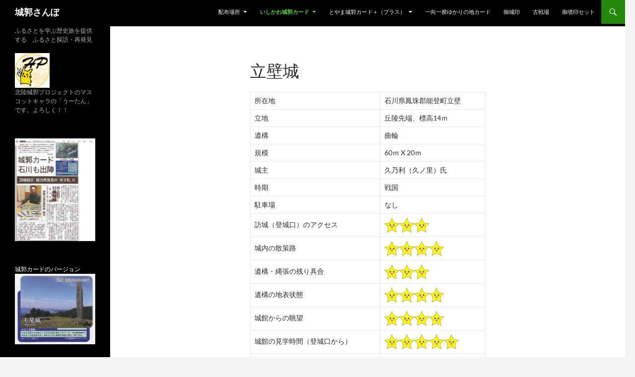

--- FILE ---
content_type: text/html; charset=UTF-8
request_url: https://www.j-sampo.com/%E3%81%84%E3%81%97%E3%81%8B%E3%82%8F%E5%9F%8E%E9%83%AD%E3%82%AB%E3%83%BC%E3%83%89/%E9%B3%B3%E7%8F%A0%E9%83%A1%E8%83%BD%E7%99%BB%E7%94%BA/%E7%AB%8B%E5%A3%81%E5%9F%8E/
body_size: 20835
content:
<!DOCTYPE html>
<html lang="ja">
<head>
	<meta charset="UTF-8">
	<meta name="viewport" content="width=device-width, initial-scale=1.0">
	<title>立壁城 | 城郭さんぽ</title>
	<link rel="profile" href="https://gmpg.org/xfn/11">
	<link rel="pingback" href="https://www.j-sampo.com/xmlrpc.php">
	<meta name='robots' content='max-image-preview:large' />
<link rel='dns-prefetch' href='//www.googletagmanager.com' />
<link rel="alternate" type="application/rss+xml" title="城郭さんぽ &raquo; フィード" href="https://www.j-sampo.com/feed/" />
<link rel="alternate" type="application/rss+xml" title="城郭さんぽ &raquo; コメントフィード" href="https://www.j-sampo.com/comments/feed/" />
<link rel="alternate" title="oEmbed (JSON)" type="application/json+oembed" href="https://www.j-sampo.com/wp-json/oembed/1.0/embed?url=https%3A%2F%2Fwww.j-sampo.com%2F%25e3%2581%2584%25e3%2581%2597%25e3%2581%258b%25e3%2582%258f%25e5%259f%258e%25e9%2583%25ad%25e3%2582%25ab%25e3%2583%25bc%25e3%2583%2589%2F%25e9%25b3%25b3%25e7%258f%25a0%25e9%2583%25a1%25e8%2583%25bd%25e7%2599%25bb%25e7%2594%25ba%2F%25e7%25ab%258b%25e5%25a3%2581%25e5%259f%258e%2F" />
<link rel="alternate" title="oEmbed (XML)" type="text/xml+oembed" href="https://www.j-sampo.com/wp-json/oembed/1.0/embed?url=https%3A%2F%2Fwww.j-sampo.com%2F%25e3%2581%2584%25e3%2581%2597%25e3%2581%258b%25e3%2582%258f%25e5%259f%258e%25e9%2583%25ad%25e3%2582%25ab%25e3%2583%25bc%25e3%2583%2589%2F%25e9%25b3%25b3%25e7%258f%25a0%25e9%2583%25a1%25e8%2583%25bd%25e7%2599%25bb%25e7%2594%25ba%2F%25e7%25ab%258b%25e5%25a3%2581%25e5%259f%258e%2F&#038;format=xml" />
<style id='wp-img-auto-sizes-contain-inline-css'>
img:is([sizes=auto i],[sizes^="auto," i]){contain-intrinsic-size:3000px 1500px}
/*# sourceURL=wp-img-auto-sizes-contain-inline-css */
</style>
<style id='wp-emoji-styles-inline-css'>

	img.wp-smiley, img.emoji {
		display: inline !important;
		border: none !important;
		box-shadow: none !important;
		height: 1em !important;
		width: 1em !important;
		margin: 0 0.07em !important;
		vertical-align: -0.1em !important;
		background: none !important;
		padding: 0 !important;
	}
/*# sourceURL=wp-emoji-styles-inline-css */
</style>
<style id='wp-block-library-inline-css'>
:root{--wp-block-synced-color:#7a00df;--wp-block-synced-color--rgb:122,0,223;--wp-bound-block-color:var(--wp-block-synced-color);--wp-editor-canvas-background:#ddd;--wp-admin-theme-color:#007cba;--wp-admin-theme-color--rgb:0,124,186;--wp-admin-theme-color-darker-10:#006ba1;--wp-admin-theme-color-darker-10--rgb:0,107,160.5;--wp-admin-theme-color-darker-20:#005a87;--wp-admin-theme-color-darker-20--rgb:0,90,135;--wp-admin-border-width-focus:2px}@media (min-resolution:192dpi){:root{--wp-admin-border-width-focus:1.5px}}.wp-element-button{cursor:pointer}:root .has-very-light-gray-background-color{background-color:#eee}:root .has-very-dark-gray-background-color{background-color:#313131}:root .has-very-light-gray-color{color:#eee}:root .has-very-dark-gray-color{color:#313131}:root .has-vivid-green-cyan-to-vivid-cyan-blue-gradient-background{background:linear-gradient(135deg,#00d084,#0693e3)}:root .has-purple-crush-gradient-background{background:linear-gradient(135deg,#34e2e4,#4721fb 50%,#ab1dfe)}:root .has-hazy-dawn-gradient-background{background:linear-gradient(135deg,#faaca8,#dad0ec)}:root .has-subdued-olive-gradient-background{background:linear-gradient(135deg,#fafae1,#67a671)}:root .has-atomic-cream-gradient-background{background:linear-gradient(135deg,#fdd79a,#004a59)}:root .has-nightshade-gradient-background{background:linear-gradient(135deg,#330968,#31cdcf)}:root .has-midnight-gradient-background{background:linear-gradient(135deg,#020381,#2874fc)}:root{--wp--preset--font-size--normal:16px;--wp--preset--font-size--huge:42px}.has-regular-font-size{font-size:1em}.has-larger-font-size{font-size:2.625em}.has-normal-font-size{font-size:var(--wp--preset--font-size--normal)}.has-huge-font-size{font-size:var(--wp--preset--font-size--huge)}.has-text-align-center{text-align:center}.has-text-align-left{text-align:left}.has-text-align-right{text-align:right}.has-fit-text{white-space:nowrap!important}#end-resizable-editor-section{display:none}.aligncenter{clear:both}.items-justified-left{justify-content:flex-start}.items-justified-center{justify-content:center}.items-justified-right{justify-content:flex-end}.items-justified-space-between{justify-content:space-between}.screen-reader-text{border:0;clip-path:inset(50%);height:1px;margin:-1px;overflow:hidden;padding:0;position:absolute;width:1px;word-wrap:normal!important}.screen-reader-text:focus{background-color:#ddd;clip-path:none;color:#444;display:block;font-size:1em;height:auto;left:5px;line-height:normal;padding:15px 23px 14px;text-decoration:none;top:5px;width:auto;z-index:100000}html :where(.has-border-color){border-style:solid}html :where([style*=border-top-color]){border-top-style:solid}html :where([style*=border-right-color]){border-right-style:solid}html :where([style*=border-bottom-color]){border-bottom-style:solid}html :where([style*=border-left-color]){border-left-style:solid}html :where([style*=border-width]){border-style:solid}html :where([style*=border-top-width]){border-top-style:solid}html :where([style*=border-right-width]){border-right-style:solid}html :where([style*=border-bottom-width]){border-bottom-style:solid}html :where([style*=border-left-width]){border-left-style:solid}html :where(img[class*=wp-image-]){height:auto;max-width:100%}:where(figure){margin:0 0 1em}html :where(.is-position-sticky){--wp-admin--admin-bar--position-offset:var(--wp-admin--admin-bar--height,0px)}@media screen and (max-width:600px){html :where(.is-position-sticky){--wp-admin--admin-bar--position-offset:0px}}

/*# sourceURL=wp-block-library-inline-css */
</style><style id='wp-block-image-inline-css'>
.wp-block-image>a,.wp-block-image>figure>a{display:inline-block}.wp-block-image img{box-sizing:border-box;height:auto;max-width:100%;vertical-align:bottom}@media not (prefers-reduced-motion){.wp-block-image img.hide{visibility:hidden}.wp-block-image img.show{animation:show-content-image .4s}}.wp-block-image[style*=border-radius] img,.wp-block-image[style*=border-radius]>a{border-radius:inherit}.wp-block-image.has-custom-border img{box-sizing:border-box}.wp-block-image.aligncenter{text-align:center}.wp-block-image.alignfull>a,.wp-block-image.alignwide>a{width:100%}.wp-block-image.alignfull img,.wp-block-image.alignwide img{height:auto;width:100%}.wp-block-image .aligncenter,.wp-block-image .alignleft,.wp-block-image .alignright,.wp-block-image.aligncenter,.wp-block-image.alignleft,.wp-block-image.alignright{display:table}.wp-block-image .aligncenter>figcaption,.wp-block-image .alignleft>figcaption,.wp-block-image .alignright>figcaption,.wp-block-image.aligncenter>figcaption,.wp-block-image.alignleft>figcaption,.wp-block-image.alignright>figcaption{caption-side:bottom;display:table-caption}.wp-block-image .alignleft{float:left;margin:.5em 1em .5em 0}.wp-block-image .alignright{float:right;margin:.5em 0 .5em 1em}.wp-block-image .aligncenter{margin-left:auto;margin-right:auto}.wp-block-image :where(figcaption){margin-bottom:1em;margin-top:.5em}.wp-block-image.is-style-circle-mask img{border-radius:9999px}@supports ((-webkit-mask-image:none) or (mask-image:none)) or (-webkit-mask-image:none){.wp-block-image.is-style-circle-mask img{border-radius:0;-webkit-mask-image:url('data:image/svg+xml;utf8,<svg viewBox="0 0 100 100" xmlns="http://www.w3.org/2000/svg"><circle cx="50" cy="50" r="50"/></svg>');mask-image:url('data:image/svg+xml;utf8,<svg viewBox="0 0 100 100" xmlns="http://www.w3.org/2000/svg"><circle cx="50" cy="50" r="50"/></svg>');mask-mode:alpha;-webkit-mask-position:center;mask-position:center;-webkit-mask-repeat:no-repeat;mask-repeat:no-repeat;-webkit-mask-size:contain;mask-size:contain}}:root :where(.wp-block-image.is-style-rounded img,.wp-block-image .is-style-rounded img){border-radius:9999px}.wp-block-image figure{margin:0}.wp-lightbox-container{display:flex;flex-direction:column;position:relative}.wp-lightbox-container img{cursor:zoom-in}.wp-lightbox-container img:hover+button{opacity:1}.wp-lightbox-container button{align-items:center;backdrop-filter:blur(16px) saturate(180%);background-color:#5a5a5a40;border:none;border-radius:4px;cursor:zoom-in;display:flex;height:20px;justify-content:center;opacity:0;padding:0;position:absolute;right:16px;text-align:center;top:16px;width:20px;z-index:100}@media not (prefers-reduced-motion){.wp-lightbox-container button{transition:opacity .2s ease}}.wp-lightbox-container button:focus-visible{outline:3px auto #5a5a5a40;outline:3px auto -webkit-focus-ring-color;outline-offset:3px}.wp-lightbox-container button:hover{cursor:pointer;opacity:1}.wp-lightbox-container button:focus{opacity:1}.wp-lightbox-container button:focus,.wp-lightbox-container button:hover,.wp-lightbox-container button:not(:hover):not(:active):not(.has-background){background-color:#5a5a5a40;border:none}.wp-lightbox-overlay{box-sizing:border-box;cursor:zoom-out;height:100vh;left:0;overflow:hidden;position:fixed;top:0;visibility:hidden;width:100%;z-index:100000}.wp-lightbox-overlay .close-button{align-items:center;cursor:pointer;display:flex;justify-content:center;min-height:40px;min-width:40px;padding:0;position:absolute;right:calc(env(safe-area-inset-right) + 16px);top:calc(env(safe-area-inset-top) + 16px);z-index:5000000}.wp-lightbox-overlay .close-button:focus,.wp-lightbox-overlay .close-button:hover,.wp-lightbox-overlay .close-button:not(:hover):not(:active):not(.has-background){background:none;border:none}.wp-lightbox-overlay .lightbox-image-container{height:var(--wp--lightbox-container-height);left:50%;overflow:hidden;position:absolute;top:50%;transform:translate(-50%,-50%);transform-origin:top left;width:var(--wp--lightbox-container-width);z-index:9999999999}.wp-lightbox-overlay .wp-block-image{align-items:center;box-sizing:border-box;display:flex;height:100%;justify-content:center;margin:0;position:relative;transform-origin:0 0;width:100%;z-index:3000000}.wp-lightbox-overlay .wp-block-image img{height:var(--wp--lightbox-image-height);min-height:var(--wp--lightbox-image-height);min-width:var(--wp--lightbox-image-width);width:var(--wp--lightbox-image-width)}.wp-lightbox-overlay .wp-block-image figcaption{display:none}.wp-lightbox-overlay button{background:none;border:none}.wp-lightbox-overlay .scrim{background-color:#fff;height:100%;opacity:.9;position:absolute;width:100%;z-index:2000000}.wp-lightbox-overlay.active{visibility:visible}@media not (prefers-reduced-motion){.wp-lightbox-overlay.active{animation:turn-on-visibility .25s both}.wp-lightbox-overlay.active img{animation:turn-on-visibility .35s both}.wp-lightbox-overlay.show-closing-animation:not(.active){animation:turn-off-visibility .35s both}.wp-lightbox-overlay.show-closing-animation:not(.active) img{animation:turn-off-visibility .25s both}.wp-lightbox-overlay.zoom.active{animation:none;opacity:1;visibility:visible}.wp-lightbox-overlay.zoom.active .lightbox-image-container{animation:lightbox-zoom-in .4s}.wp-lightbox-overlay.zoom.active .lightbox-image-container img{animation:none}.wp-lightbox-overlay.zoom.active .scrim{animation:turn-on-visibility .4s forwards}.wp-lightbox-overlay.zoom.show-closing-animation:not(.active){animation:none}.wp-lightbox-overlay.zoom.show-closing-animation:not(.active) .lightbox-image-container{animation:lightbox-zoom-out .4s}.wp-lightbox-overlay.zoom.show-closing-animation:not(.active) .lightbox-image-container img{animation:none}.wp-lightbox-overlay.zoom.show-closing-animation:not(.active) .scrim{animation:turn-off-visibility .4s forwards}}@keyframes show-content-image{0%{visibility:hidden}99%{visibility:hidden}to{visibility:visible}}@keyframes turn-on-visibility{0%{opacity:0}to{opacity:1}}@keyframes turn-off-visibility{0%{opacity:1;visibility:visible}99%{opacity:0;visibility:visible}to{opacity:0;visibility:hidden}}@keyframes lightbox-zoom-in{0%{transform:translate(calc((-100vw + var(--wp--lightbox-scrollbar-width))/2 + var(--wp--lightbox-initial-left-position)),calc(-50vh + var(--wp--lightbox-initial-top-position))) scale(var(--wp--lightbox-scale))}to{transform:translate(-50%,-50%) scale(1)}}@keyframes lightbox-zoom-out{0%{transform:translate(-50%,-50%) scale(1);visibility:visible}99%{visibility:visible}to{transform:translate(calc((-100vw + var(--wp--lightbox-scrollbar-width))/2 + var(--wp--lightbox-initial-left-position)),calc(-50vh + var(--wp--lightbox-initial-top-position))) scale(var(--wp--lightbox-scale));visibility:hidden}}
/*# sourceURL=https://www.j-sampo.com/wp-includes/blocks/image/style.min.css */
</style>
<style id='wp-block-image-theme-inline-css'>
:root :where(.wp-block-image figcaption){color:#555;font-size:13px;text-align:center}.is-dark-theme :root :where(.wp-block-image figcaption){color:#ffffffa6}.wp-block-image{margin:0 0 1em}
/*# sourceURL=https://www.j-sampo.com/wp-includes/blocks/image/theme.min.css */
</style>
<style id='wp-block-group-inline-css'>
.wp-block-group{box-sizing:border-box}:where(.wp-block-group.wp-block-group-is-layout-constrained){position:relative}
/*# sourceURL=https://www.j-sampo.com/wp-includes/blocks/group/style.min.css */
</style>
<style id='wp-block-group-theme-inline-css'>
:where(.wp-block-group.has-background){padding:1.25em 2.375em}
/*# sourceURL=https://www.j-sampo.com/wp-includes/blocks/group/theme.min.css */
</style>
<style id='wp-block-paragraph-inline-css'>
.is-small-text{font-size:.875em}.is-regular-text{font-size:1em}.is-large-text{font-size:2.25em}.is-larger-text{font-size:3em}.has-drop-cap:not(:focus):first-letter{float:left;font-size:8.4em;font-style:normal;font-weight:100;line-height:.68;margin:.05em .1em 0 0;text-transform:uppercase}body.rtl .has-drop-cap:not(:focus):first-letter{float:none;margin-left:.1em}p.has-drop-cap.has-background{overflow:hidden}:root :where(p.has-background){padding:1.25em 2.375em}:where(p.has-text-color:not(.has-link-color)) a{color:inherit}p.has-text-align-left[style*="writing-mode:vertical-lr"],p.has-text-align-right[style*="writing-mode:vertical-rl"]{rotate:180deg}
/*# sourceURL=https://www.j-sampo.com/wp-includes/blocks/paragraph/style.min.css */
</style>
<style id='global-styles-inline-css'>
:root{--wp--preset--aspect-ratio--square: 1;--wp--preset--aspect-ratio--4-3: 4/3;--wp--preset--aspect-ratio--3-4: 3/4;--wp--preset--aspect-ratio--3-2: 3/2;--wp--preset--aspect-ratio--2-3: 2/3;--wp--preset--aspect-ratio--16-9: 16/9;--wp--preset--aspect-ratio--9-16: 9/16;--wp--preset--color--black: #000;--wp--preset--color--cyan-bluish-gray: #abb8c3;--wp--preset--color--white: #fff;--wp--preset--color--pale-pink: #f78da7;--wp--preset--color--vivid-red: #cf2e2e;--wp--preset--color--luminous-vivid-orange: #ff6900;--wp--preset--color--luminous-vivid-amber: #fcb900;--wp--preset--color--light-green-cyan: #7bdcb5;--wp--preset--color--vivid-green-cyan: #00d084;--wp--preset--color--pale-cyan-blue: #8ed1fc;--wp--preset--color--vivid-cyan-blue: #0693e3;--wp--preset--color--vivid-purple: #9b51e0;--wp--preset--color--green: #24890d;--wp--preset--color--dark-gray: #2b2b2b;--wp--preset--color--medium-gray: #767676;--wp--preset--color--light-gray: #f5f5f5;--wp--preset--gradient--vivid-cyan-blue-to-vivid-purple: linear-gradient(135deg,rgb(6,147,227) 0%,rgb(155,81,224) 100%);--wp--preset--gradient--light-green-cyan-to-vivid-green-cyan: linear-gradient(135deg,rgb(122,220,180) 0%,rgb(0,208,130) 100%);--wp--preset--gradient--luminous-vivid-amber-to-luminous-vivid-orange: linear-gradient(135deg,rgb(252,185,0) 0%,rgb(255,105,0) 100%);--wp--preset--gradient--luminous-vivid-orange-to-vivid-red: linear-gradient(135deg,rgb(255,105,0) 0%,rgb(207,46,46) 100%);--wp--preset--gradient--very-light-gray-to-cyan-bluish-gray: linear-gradient(135deg,rgb(238,238,238) 0%,rgb(169,184,195) 100%);--wp--preset--gradient--cool-to-warm-spectrum: linear-gradient(135deg,rgb(74,234,220) 0%,rgb(151,120,209) 20%,rgb(207,42,186) 40%,rgb(238,44,130) 60%,rgb(251,105,98) 80%,rgb(254,248,76) 100%);--wp--preset--gradient--blush-light-purple: linear-gradient(135deg,rgb(255,206,236) 0%,rgb(152,150,240) 100%);--wp--preset--gradient--blush-bordeaux: linear-gradient(135deg,rgb(254,205,165) 0%,rgb(254,45,45) 50%,rgb(107,0,62) 100%);--wp--preset--gradient--luminous-dusk: linear-gradient(135deg,rgb(255,203,112) 0%,rgb(199,81,192) 50%,rgb(65,88,208) 100%);--wp--preset--gradient--pale-ocean: linear-gradient(135deg,rgb(255,245,203) 0%,rgb(182,227,212) 50%,rgb(51,167,181) 100%);--wp--preset--gradient--electric-grass: linear-gradient(135deg,rgb(202,248,128) 0%,rgb(113,206,126) 100%);--wp--preset--gradient--midnight: linear-gradient(135deg,rgb(2,3,129) 0%,rgb(40,116,252) 100%);--wp--preset--font-size--small: 13px;--wp--preset--font-size--medium: 20px;--wp--preset--font-size--large: 36px;--wp--preset--font-size--x-large: 42px;--wp--preset--spacing--20: 0.44rem;--wp--preset--spacing--30: 0.67rem;--wp--preset--spacing--40: 1rem;--wp--preset--spacing--50: 1.5rem;--wp--preset--spacing--60: 2.25rem;--wp--preset--spacing--70: 3.38rem;--wp--preset--spacing--80: 5.06rem;--wp--preset--shadow--natural: 6px 6px 9px rgba(0, 0, 0, 0.2);--wp--preset--shadow--deep: 12px 12px 50px rgba(0, 0, 0, 0.4);--wp--preset--shadow--sharp: 6px 6px 0px rgba(0, 0, 0, 0.2);--wp--preset--shadow--outlined: 6px 6px 0px -3px rgb(255, 255, 255), 6px 6px rgb(0, 0, 0);--wp--preset--shadow--crisp: 6px 6px 0px rgb(0, 0, 0);}:where(.is-layout-flex){gap: 0.5em;}:where(.is-layout-grid){gap: 0.5em;}body .is-layout-flex{display: flex;}.is-layout-flex{flex-wrap: wrap;align-items: center;}.is-layout-flex > :is(*, div){margin: 0;}body .is-layout-grid{display: grid;}.is-layout-grid > :is(*, div){margin: 0;}:where(.wp-block-columns.is-layout-flex){gap: 2em;}:where(.wp-block-columns.is-layout-grid){gap: 2em;}:where(.wp-block-post-template.is-layout-flex){gap: 1.25em;}:where(.wp-block-post-template.is-layout-grid){gap: 1.25em;}.has-black-color{color: var(--wp--preset--color--black) !important;}.has-cyan-bluish-gray-color{color: var(--wp--preset--color--cyan-bluish-gray) !important;}.has-white-color{color: var(--wp--preset--color--white) !important;}.has-pale-pink-color{color: var(--wp--preset--color--pale-pink) !important;}.has-vivid-red-color{color: var(--wp--preset--color--vivid-red) !important;}.has-luminous-vivid-orange-color{color: var(--wp--preset--color--luminous-vivid-orange) !important;}.has-luminous-vivid-amber-color{color: var(--wp--preset--color--luminous-vivid-amber) !important;}.has-light-green-cyan-color{color: var(--wp--preset--color--light-green-cyan) !important;}.has-vivid-green-cyan-color{color: var(--wp--preset--color--vivid-green-cyan) !important;}.has-pale-cyan-blue-color{color: var(--wp--preset--color--pale-cyan-blue) !important;}.has-vivid-cyan-blue-color{color: var(--wp--preset--color--vivid-cyan-blue) !important;}.has-vivid-purple-color{color: var(--wp--preset--color--vivid-purple) !important;}.has-black-background-color{background-color: var(--wp--preset--color--black) !important;}.has-cyan-bluish-gray-background-color{background-color: var(--wp--preset--color--cyan-bluish-gray) !important;}.has-white-background-color{background-color: var(--wp--preset--color--white) !important;}.has-pale-pink-background-color{background-color: var(--wp--preset--color--pale-pink) !important;}.has-vivid-red-background-color{background-color: var(--wp--preset--color--vivid-red) !important;}.has-luminous-vivid-orange-background-color{background-color: var(--wp--preset--color--luminous-vivid-orange) !important;}.has-luminous-vivid-amber-background-color{background-color: var(--wp--preset--color--luminous-vivid-amber) !important;}.has-light-green-cyan-background-color{background-color: var(--wp--preset--color--light-green-cyan) !important;}.has-vivid-green-cyan-background-color{background-color: var(--wp--preset--color--vivid-green-cyan) !important;}.has-pale-cyan-blue-background-color{background-color: var(--wp--preset--color--pale-cyan-blue) !important;}.has-vivid-cyan-blue-background-color{background-color: var(--wp--preset--color--vivid-cyan-blue) !important;}.has-vivid-purple-background-color{background-color: var(--wp--preset--color--vivid-purple) !important;}.has-black-border-color{border-color: var(--wp--preset--color--black) !important;}.has-cyan-bluish-gray-border-color{border-color: var(--wp--preset--color--cyan-bluish-gray) !important;}.has-white-border-color{border-color: var(--wp--preset--color--white) !important;}.has-pale-pink-border-color{border-color: var(--wp--preset--color--pale-pink) !important;}.has-vivid-red-border-color{border-color: var(--wp--preset--color--vivid-red) !important;}.has-luminous-vivid-orange-border-color{border-color: var(--wp--preset--color--luminous-vivid-orange) !important;}.has-luminous-vivid-amber-border-color{border-color: var(--wp--preset--color--luminous-vivid-amber) !important;}.has-light-green-cyan-border-color{border-color: var(--wp--preset--color--light-green-cyan) !important;}.has-vivid-green-cyan-border-color{border-color: var(--wp--preset--color--vivid-green-cyan) !important;}.has-pale-cyan-blue-border-color{border-color: var(--wp--preset--color--pale-cyan-blue) !important;}.has-vivid-cyan-blue-border-color{border-color: var(--wp--preset--color--vivid-cyan-blue) !important;}.has-vivid-purple-border-color{border-color: var(--wp--preset--color--vivid-purple) !important;}.has-vivid-cyan-blue-to-vivid-purple-gradient-background{background: var(--wp--preset--gradient--vivid-cyan-blue-to-vivid-purple) !important;}.has-light-green-cyan-to-vivid-green-cyan-gradient-background{background: var(--wp--preset--gradient--light-green-cyan-to-vivid-green-cyan) !important;}.has-luminous-vivid-amber-to-luminous-vivid-orange-gradient-background{background: var(--wp--preset--gradient--luminous-vivid-amber-to-luminous-vivid-orange) !important;}.has-luminous-vivid-orange-to-vivid-red-gradient-background{background: var(--wp--preset--gradient--luminous-vivid-orange-to-vivid-red) !important;}.has-very-light-gray-to-cyan-bluish-gray-gradient-background{background: var(--wp--preset--gradient--very-light-gray-to-cyan-bluish-gray) !important;}.has-cool-to-warm-spectrum-gradient-background{background: var(--wp--preset--gradient--cool-to-warm-spectrum) !important;}.has-blush-light-purple-gradient-background{background: var(--wp--preset--gradient--blush-light-purple) !important;}.has-blush-bordeaux-gradient-background{background: var(--wp--preset--gradient--blush-bordeaux) !important;}.has-luminous-dusk-gradient-background{background: var(--wp--preset--gradient--luminous-dusk) !important;}.has-pale-ocean-gradient-background{background: var(--wp--preset--gradient--pale-ocean) !important;}.has-electric-grass-gradient-background{background: var(--wp--preset--gradient--electric-grass) !important;}.has-midnight-gradient-background{background: var(--wp--preset--gradient--midnight) !important;}.has-small-font-size{font-size: var(--wp--preset--font-size--small) !important;}.has-medium-font-size{font-size: var(--wp--preset--font-size--medium) !important;}.has-large-font-size{font-size: var(--wp--preset--font-size--large) !important;}.has-x-large-font-size{font-size: var(--wp--preset--font-size--x-large) !important;}
/*# sourceURL=global-styles-inline-css */
</style>

<style id='classic-theme-styles-inline-css'>
/*! This file is auto-generated */
.wp-block-button__link{color:#fff;background-color:#32373c;border-radius:9999px;box-shadow:none;text-decoration:none;padding:calc(.667em + 2px) calc(1.333em + 2px);font-size:1.125em}.wp-block-file__button{background:#32373c;color:#fff;text-decoration:none}
/*# sourceURL=/wp-includes/css/classic-themes.min.css */
</style>
<link rel='stylesheet' id='twentyfourteen-lato-css' href='https://www.j-sampo.com/wp-content/themes/twentyfourteen/fonts/font-lato.css?ver=20230328' media='all' />
<link rel='stylesheet' id='genericons-css' href='https://www.j-sampo.com/wp-content/themes/twentyfourteen/genericons/genericons.css?ver=20251101' media='all' />
<link rel='stylesheet' id='twentyfourteen-style-css' href='https://www.j-sampo.com/wp-content/themes/twentyfourteen/style.css?ver=20251202' media='all' />
<link rel='stylesheet' id='twentyfourteen-block-style-css' href='https://www.j-sampo.com/wp-content/themes/twentyfourteen/css/blocks.css?ver=20250715' media='all' />
<link rel='stylesheet' id='tablepress-default-css' href='https://www.j-sampo.com/wp-content/plugins/tablepress/css/build/default.css?ver=3.2.6' media='all' />
<script src="https://www.j-sampo.com/wp-includes/js/jquery/jquery.min.js?ver=3.7.1" id="jquery-core-js"></script>
<script src="https://www.j-sampo.com/wp-includes/js/jquery/jquery-migrate.min.js?ver=3.4.1" id="jquery-migrate-js"></script>
<script src="https://www.j-sampo.com/wp-content/themes/twentyfourteen/js/functions.js?ver=20250729" id="twentyfourteen-script-js" defer data-wp-strategy="defer"></script>

<!-- Site Kit によって追加された Google タグ（gtag.js）スニペット -->
<!-- Google アナリティクス スニペット (Site Kit が追加) -->
<script src="https://www.googletagmanager.com/gtag/js?id=GT-5N5RS46" id="google_gtagjs-js" async></script>
<script id="google_gtagjs-js-after">
window.dataLayer = window.dataLayer || [];function gtag(){dataLayer.push(arguments);}
gtag("set","linker",{"domains":["www.j-sampo.com"]});
gtag("js", new Date());
gtag("set", "developer_id.dZTNiMT", true);
gtag("config", "GT-5N5RS46");
//# sourceURL=google_gtagjs-js-after
</script>
<link rel="https://api.w.org/" href="https://www.j-sampo.com/wp-json/" /><link rel="alternate" title="JSON" type="application/json" href="https://www.j-sampo.com/wp-json/wp/v2/pages/2404" /><link rel="EditURI" type="application/rsd+xml" title="RSD" href="https://www.j-sampo.com/xmlrpc.php?rsd" />
<meta name="generator" content="WordPress 6.9" />
<link rel="canonical" href="https://www.j-sampo.com/%e3%81%84%e3%81%97%e3%81%8b%e3%82%8f%e5%9f%8e%e9%83%ad%e3%82%ab%e3%83%bc%e3%83%89/%e9%b3%b3%e7%8f%a0%e9%83%a1%e8%83%bd%e7%99%bb%e7%94%ba/%e7%ab%8b%e5%a3%81%e5%9f%8e/" />
<link rel='shortlink' href='https://www.j-sampo.com/?p=2404' />
<meta name="generator" content="Site Kit by Google 1.170.0" /></head>

<body class="wp-singular page-template-default page page-id-2404 page-child parent-pageid-2359 wp-embed-responsive wp-theme-twentyfourteen masthead-fixed full-width singular">
<a class="screen-reader-text skip-link" href="#content">
	コンテンツへスキップ</a>
<div id="page" class="hfeed site">
		
	<header id="masthead" class="site-header">
		<div class="header-main">
							<h1 class="site-title"><a href="https://www.j-sampo.com/" rel="home" >城郭さんぽ</a></h1>
			
			<div class="search-toggle">
				<a href="#search-container" class="screen-reader-text" aria-expanded="false" aria-controls="search-container">
					検索				</a>
			</div>

			<nav id="primary-navigation" class="site-navigation primary-navigation">
				<button class="menu-toggle">メインメニュー</button>
				<div id="primary-menu" class="nav-menu"><ul>
<li class="page_item page-item-143 page_item_has_children"><a href="https://www.j-sampo.com/%e9%85%8d%e5%b8%83%e5%a0%b4%e6%89%80/">配布場所</a>
<ul class='children'>
	<li class="page_item page-item-670"><a href="https://www.j-sampo.com/%e9%85%8d%e5%b8%83%e5%a0%b4%e6%89%80/%e9%85%8d%e5%b8%83%e5%a0%b4%e6%89%80%e5%9c%b0%e5%9b%b3/">配布場所地図</a></li>
	<li class="page_item page-item-723"><a href="https://www.j-sampo.com/%e9%85%8d%e5%b8%83%e5%a0%b4%e6%89%80/%e7%99%bd%e5%b1%b1%e5%b8%82%e7%ab%8b%e9%b3%a5%e8%b6%8a%e4%b8%80%e5%90%91%e4%b8%80%e6%8f%86%e6%ad%b4%e5%8f%b2%e9%a4%a8/">白山市立鳥越一向一揆歴史館</a></li>
	<li class="page_item page-item-725"><a href="https://www.j-sampo.com/%e9%85%8d%e5%b8%83%e5%a0%b4%e6%89%80/%e4%b8%83%e5%b0%be%e5%9f%8e%e5%8f%b2%e8%b3%87%e6%96%99%e9%a4%a8/">七尾城史資料館</a></li>
	<li class="page_item page-item-727"><a href="https://www.j-sampo.com/%e9%85%8d%e5%b8%83%e5%a0%b4%e6%89%80/%e7%99%bd%e5%b1%b1%e5%b8%82%e8%a6%b3%e5%85%89%e9%80%a3%e7%9b%9f/">白山市観光連盟</a></li>
	<li class="page_item page-item-1373"><a href="https://www.j-sampo.com/%e9%85%8d%e5%b8%83%e5%a0%b4%e6%89%80/%e3%81%ae%e3%81%a8%e9%87%8c%e5%b1%b1%e9%87%8c%e6%b5%b7%e3%83%9f%e3%83%a5%e3%83%bc%e3%82%b8%e3%82%a2%e3%83%a0%e3%80%80%e3%81%82%e3%81%8a%e3%82%ab%e3%83%95%e3%82%a7/">のと里山里海ミュージアム　あおカフェ</a></li>
	<li class="page_item page-item-1379"><a href="https://www.j-sampo.com/%e9%85%8d%e5%b8%83%e5%a0%b4%e6%89%80/%e9%81%93%e3%81%ae%e9%a7%85%e3%81%99%e3%81%9a%e3%81%aa%e3%82%8a/">道の駅すずなり</a></li>
	<li class="page_item page-item-1874"><a href="https://www.j-sampo.com/%e9%85%8d%e5%b8%83%e5%a0%b4%e6%89%80/%e9%81%93%e3%81%ae%e9%a7%85%e5%80%b6%e5%88%a9%e4%bc%bd%e7%be%85%e6%ba%90%e5%b9%b3%e3%81%ae%e9%83%b7%e3%80%80%e5%80%b6%e5%88%a9%e4%bc%bd%e7%be%85%e5%a1%be/">道の駅倶利伽羅源平の郷　倶利伽羅塾</a></li>
	<li class="page_item page-item-2141"><a href="https://www.j-sampo.com/%e9%85%8d%e5%b8%83%e5%a0%b4%e6%89%80/%e8%8a%b1%e5%ab%81%e3%81%ae%e3%82%8c%e3%82%93%e9%a4%a8/">花嫁のれん館</a></li>
	<li class="page_item page-item-2203"><a href="https://www.j-sampo.com/%e9%85%8d%e5%b8%83%e5%a0%b4%e6%89%80/%e9%81%93%e3%81%ae%e9%a7%85%e3%81%ae%e3%81%a8%e9%87%8c%e5%b1%b1%e7%a9%ba%e6%b8%af%e3%80%80%ef%bc%92%e9%9a%8e%e5%a3%b2%e5%ba%97%e3%82%bb%e3%83%ac%e3%83%b3%e3%83%87%e3%82%a3%e3%83%94%e3%83%86%e3%82%a3/">道の駅のと里山空港　２階売店セレンディピティ</a></li>
	<li class="page_item page-item-2241"><a href="https://www.j-sampo.com/%e9%85%8d%e5%b8%83%e5%a0%b4%e6%89%80/%e9%82%a3%e8%b0%b7%e9%a3%9f%e5%a0%82%e3%80%80%e8%8a%b1%e5%b1%b1%e4%ba%ad/">那谷食堂　花山亭</a></li>
	<li class="page_item page-item-2902"><a href="https://www.j-sampo.com/%e9%85%8d%e5%b8%83%e5%a0%b4%e6%89%80/%e6%b9%af%e6%b6%8c%e6%b8%a9%e6%b3%89%e3%80%80%e5%96%9c%e8%88%b9%e5%95%86%e5%ba%97/">湯涌温泉　喜船商店</a></li>
</ul>
</li>
<li class="page_item page-item-89 page_item_has_children current_page_ancestor"><a href="https://www.j-sampo.com/%e3%81%84%e3%81%97%e3%81%8b%e3%82%8f%e5%9f%8e%e9%83%ad%e3%82%ab%e3%83%bc%e3%83%89/">いしかわ城郭カード</a>
<ul class='children'>
	<li class="page_item page-item-166 page_item_has_children"><a href="https://www.j-sampo.com/%e3%81%84%e3%81%97%e3%81%8b%e3%82%8f%e5%9f%8e%e9%83%ad%e3%82%ab%e3%83%bc%e3%83%89/%e9%87%91%e6%b2%a2%e5%b8%82/">金沢市</a>
	<ul class='children'>
		<li class="page_item page-item-2394"><a href="https://www.j-sampo.com/%e3%81%84%e3%81%97%e3%81%8b%e3%82%8f%e5%9f%8e%e9%83%ad%e3%82%ab%e3%83%bc%e3%83%89/%e9%87%91%e6%b2%a2%e5%b8%82/%e4%b8%8a%e9%87%8e%e9%a4%a8/">上野館</a></li>
		<li class="page_item page-item-858"><a href="https://www.j-sampo.com/%e3%81%84%e3%81%97%e3%81%8b%e3%82%8f%e5%9f%8e%e9%83%ad%e3%82%ab%e3%83%bc%e3%83%89/%e9%87%91%e6%b2%a2%e5%b8%82/%e5%80%89%e3%83%b6%e5%b2%b3%e5%9f%8e/">倉ヶ岳城</a></li>
		<li class="page_item page-item-1218"><a href="https://www.j-sampo.com/%e3%81%84%e3%81%97%e3%81%8b%e3%82%8f%e5%9f%8e%e9%83%ad%e3%82%ab%e3%83%bc%e3%83%89/%e9%87%91%e6%b2%a2%e5%b8%82/%e5%88%87%e5%b1%b1%e5%9f%8e/">切山城</a></li>
		<li class="page_item page-item-1220"><a href="https://www.j-sampo.com/%e3%81%84%e3%81%97%e3%81%8b%e3%82%8f%e5%9f%8e%e9%83%ad%e3%82%ab%e3%83%bc%e3%83%89/%e9%87%91%e6%b2%a2%e5%b8%82/%e5%a0%85%e7%94%b0%e5%9f%8e/">堅田城</a></li>
		<li class="page_item page-item-2388"><a href="https://www.j-sampo.com/%e3%81%84%e3%81%97%e3%81%8b%e3%82%8f%e5%9f%8e%e9%83%ad%e3%82%ab%e3%83%bc%e3%83%89/%e9%87%91%e6%b2%a2%e5%b8%82/%e6%9c%9d%e6%97%a5%e5%b1%b1%e5%9f%8e/">朝日山城</a></li>
		<li class="page_item page-item-2385"><a href="https://www.j-sampo.com/%e3%81%84%e3%81%97%e3%81%8b%e3%82%8f%e5%9f%8e%e9%83%ad%e3%82%ab%e3%83%bc%e3%83%89/%e9%87%91%e6%b2%a2%e5%b8%82/%e6%9d%be%e6%a0%b9%e5%9f%8e/">松根城</a></li>
		<li class="page_item page-item-2368"><a href="https://www.j-sampo.com/%e3%81%84%e3%81%97%e3%81%8b%e3%82%8f%e5%9f%8e%e9%83%ad%e3%82%ab%e3%83%bc%e3%83%89/%e9%87%91%e6%b2%a2%e5%b8%82/%e6%9f%9a%e6%9c%a8%e5%9f%8e/">柚木城</a></li>
		<li class="page_item page-item-2391"><a href="https://www.j-sampo.com/%e3%81%84%e3%81%97%e3%81%8b%e3%82%8f%e5%9f%8e%e9%83%ad%e3%82%ab%e3%83%bc%e3%83%89/%e9%87%91%e6%b2%a2%e5%b8%82/%e6%a2%a8%e6%9c%a8%e5%9f%8e/">梨木城</a></li>
		<li class="page_item page-item-703"><a href="https://www.j-sampo.com/%e3%81%84%e3%81%97%e3%81%8b%e3%82%8f%e5%9f%8e%e9%83%ad%e3%82%ab%e3%83%bc%e3%83%89/%e9%87%91%e6%b2%a2%e5%b8%82/%e8%8b%a5%e6%9d%be%e6%9c%ac%e6%b3%89%e5%af%ba/">若松本泉寺</a></li>
		<li class="page_item page-item-2526"><a href="https://www.j-sampo.com/%e3%81%84%e3%81%97%e3%81%8b%e3%82%8f%e5%9f%8e%e9%83%ad%e3%82%ab%e3%83%bc%e3%83%89/%e9%87%91%e6%b2%a2%e5%b8%82/%e9%87%91%e6%b2%a2%e5%9f%8e%ef%bc%88%e6%97%a5%e6%9c%ac%ef%bc%91%ef%bc%90%ef%bc%90%e5%90%8d%e5%9f%8e%ef%bc%89/">金沢城（日本１００名城）</a></li>
		<li class="page_item page-item-281"><a href="https://www.j-sampo.com/%e3%81%84%e3%81%97%e3%81%8b%e3%82%8f%e5%9f%8e%e9%83%ad%e3%82%ab%e3%83%bc%e3%83%89/%e9%87%91%e6%b2%a2%e5%b8%82/%e9%ab%98%e5%b0%be%e5%9f%8e/">高尾城</a></li>
	</ul>
</li>
	<li class="page_item page-item-168 page_item_has_children"><a href="https://www.j-sampo.com/%e3%81%84%e3%81%97%e3%81%8b%e3%82%8f%e5%9f%8e%e9%83%ad%e3%82%ab%e3%83%bc%e3%83%89/%e4%b8%83%e5%b0%be%e5%b8%82/">七尾市</a>
	<ul class='children'>
		<li class="page_item page-item-693"><a href="https://www.j-sampo.com/%e3%81%84%e3%81%97%e3%81%8b%e3%82%8f%e5%9f%8e%e9%83%ad%e3%82%ab%e3%83%bc%e3%83%89/%e4%b8%83%e5%b0%be%e5%b8%82/%e4%b8%83%e5%b0%be%e5%9f%8e%ef%bc%88%e6%97%a5%e6%9c%ac%ef%bc%91%ef%bc%90%ef%bc%90%e5%90%8d%e5%9f%8e%ef%bc%89/">七尾城（日本１００名城）</a></li>
		<li class="page_item page-item-2627"><a href="https://www.j-sampo.com/%e3%81%84%e3%81%97%e3%81%8b%e3%82%8f%e5%9f%8e%e9%83%ad%e3%82%ab%e3%83%bc%e3%83%89/%e4%b8%83%e5%b0%be%e5%b8%82/%e4%ba%8c%e7%a9%b4%e5%9f%8e/">二穴城</a></li>
		<li class="page_item page-item-545"><a href="https://www.j-sampo.com/%e3%81%84%e3%81%97%e3%81%8b%e3%82%8f%e5%9f%8e%e9%83%ad%e3%82%ab%e3%83%bc%e3%83%89/%e4%b8%83%e5%b0%be%e5%b8%82/%e5%b0%8f%e4%b8%b8%e5%b1%b1%e5%9f%8e/">小丸山城</a></li>
	</ul>
</li>
	<li class="page_item page-item-170 page_item_has_children"><a href="https://www.j-sampo.com/%e3%81%84%e3%81%97%e3%81%8b%e3%82%8f%e5%9f%8e%e9%83%ad%e3%82%ab%e3%83%bc%e3%83%89/%e5%b0%8f%e6%9d%be%e5%b8%82/">小松市</a>
	<ul class='children'>
		<li class="page_item page-item-2494"><a href="https://www.j-sampo.com/%e3%81%84%e3%81%97%e3%81%8b%e3%82%8f%e5%9f%8e%e9%83%ad%e3%82%ab%e3%83%bc%e3%83%89/%e5%b0%8f%e6%9d%be%e5%b8%82/%e4%b8%89%e7%ab%a5%e5%ad%90%e5%9f%8e/">三童子城</a></li>
		<li class="page_item page-item-2510"><a href="https://www.j-sampo.com/%e3%81%84%e3%81%97%e3%81%8b%e3%82%8f%e5%9f%8e%e9%83%ad%e3%82%ab%e3%83%bc%e3%83%89/%e5%b0%8f%e6%9d%be%e5%b8%82/%e5%b0%8f%e5%b1%b1%e5%9f%8e/">小山城</a></li>
		<li class="page_item page-item-2485"><a href="https://www.j-sampo.com/%e3%81%84%e3%81%97%e3%81%8b%e3%82%8f%e5%9f%8e%e9%83%ad%e3%82%ab%e3%83%bc%e3%83%89/%e5%b0%8f%e6%9d%be%e5%b8%82/%e5%b0%8f%e6%9d%be%e5%9f%8e/">小松城</a></li>
		<li class="page_item page-item-2497"><a href="https://www.j-sampo.com/%e3%81%84%e3%81%97%e3%81%8b%e3%82%8f%e5%9f%8e%e9%83%ad%e3%82%ab%e3%83%bc%e3%83%89/%e5%b0%8f%e6%9d%be%e5%b8%82/%e5%b1%b1%e5%b4%8e%e5%9f%8e/">山崎城</a></li>
		<li class="page_item page-item-2504"><a href="https://www.j-sampo.com/%e3%81%84%e3%81%97%e3%81%8b%e3%82%8f%e5%9f%8e%e9%83%ad%e3%82%ab%e3%83%bc%e3%83%89/%e5%b0%8f%e6%9d%be%e5%b8%82/%e5%b2%a9%e5%80%89%e5%9f%8e/">岩倉城</a></li>
		<li class="page_item page-item-2507"><a href="https://www.j-sampo.com/%e3%81%84%e3%81%97%e3%81%8b%e3%82%8f%e5%9f%8e%e9%83%ad%e3%82%ab%e3%83%bc%e3%83%89/%e5%b0%8f%e6%9d%be%e5%b8%82/%e5%b2%a9%e6%b7%b5%e5%9f%8e/">岩淵城</a></li>
		<li class="page_item page-item-2490"><a href="https://www.j-sampo.com/%e3%81%84%e3%81%97%e3%81%8b%e3%82%8f%e5%9f%8e%e9%83%ad%e3%82%ab%e3%83%bc%e3%83%89/%e5%b0%8f%e6%9d%be%e5%b8%82/%e5%be%a1%e5%b9%b8%e5%a1%9a%e5%9f%8e/">御幸塚城</a></li>
		<li class="page_item page-item-2501"><a href="https://www.j-sampo.com/%e3%81%84%e3%81%97%e3%81%8b%e3%82%8f%e5%9f%8e%e9%83%ad%e3%82%ab%e3%83%bc%e3%83%89/%e5%b0%8f%e6%9d%be%e5%b8%82/%e6%b1%9f%e6%8c%87%e5%9f%8e/">江指城</a></li>
		<li class="page_item page-item-1301"><a href="https://www.j-sampo.com/%e3%81%84%e3%81%97%e3%81%8b%e3%82%8f%e5%9f%8e%e9%83%ad%e3%82%ab%e3%83%bc%e3%83%89/%e5%b0%8f%e6%9d%be%e5%b8%82/%e6%b3%a2%e4%bd%90%e8%b0%b7%e5%9f%8e/">波佐谷城</a></li>
		<li class="page_item page-item-817"><a href="https://www.j-sampo.com/%e3%81%84%e3%81%97%e3%81%8b%e3%82%8f%e5%9f%8e%e9%83%ad%e3%82%ab%e3%83%bc%e3%83%89/%e5%b0%8f%e6%9d%be%e5%b8%82/%e6%b3%a2%e4%bd%90%e8%b0%b7%e6%9d%be%e5%b2%a1%e5%af%ba/">波佐谷松岡寺</a></li>
		<li class="page_item page-item-284"><a href="https://www.j-sampo.com/%e3%81%84%e3%81%97%e3%81%8b%e3%82%8f%e5%9f%8e%e9%83%ad%e3%82%ab%e3%83%bc%e3%83%89/%e5%b0%8f%e6%9d%be%e5%b8%82/%e8%93%ae%e5%8f%b0%e5%af%ba%e5%9f%8e/">蓮台寺城</a></li>
	</ul>
</li>
	<li class="page_item page-item-2347 page_item_has_children"><a href="https://www.j-sampo.com/%e3%81%84%e3%81%97%e3%81%8b%e3%82%8f%e5%9f%8e%e9%83%ad%e3%82%ab%e3%83%bc%e3%83%89/%e8%bc%aa%e5%b3%b6%e5%b8%82/">輪島市</a>
	<ul class='children'>
		<li class="page_item page-item-2417"><a href="https://www.j-sampo.com/%e3%81%84%e3%81%97%e3%81%8b%e3%82%8f%e5%9f%8e%e9%83%ad%e3%82%ab%e3%83%bc%e3%83%89/%e8%bc%aa%e5%b3%b6%e5%b8%82/%e5%a7%ab%e3%83%b6%e5%9f%8e/">姫ヶ城</a></li>
	</ul>
</li>
	<li class="page_item page-item-772 page_item_has_children"><a href="https://www.j-sampo.com/%e3%81%84%e3%81%97%e3%81%8b%e3%82%8f%e5%9f%8e%e9%83%ad%e3%82%ab%e3%83%bc%e3%83%89/%e7%8f%a0%e6%b4%b2%e5%b8%82/">珠洲市</a>
	<ul class='children'>
		<li class="page_item page-item-2441"><a href="https://www.j-sampo.com/%e3%81%84%e3%81%97%e3%81%8b%e3%82%8f%e5%9f%8e%e9%83%ad%e3%82%ab%e3%83%bc%e3%83%89/%e7%8f%a0%e6%b4%b2%e5%b8%82/%e5%b0%8f%e5%a4%aa%e9%83%8e%e5%9f%8e/">小太郎城</a></li>
		<li class="page_item page-item-1050"><a href="https://www.j-sampo.com/%e3%81%84%e3%81%97%e3%81%8b%e3%82%8f%e5%9f%8e%e9%83%ad%e3%82%ab%e3%83%bc%e3%83%89/%e7%8f%a0%e6%b4%b2%e5%b8%82/%e6%ad%a3%e9%99%a2%e5%b7%9d%e5%b0%bb%e5%9f%8e/">正院川尻城</a></li>
		<li class="page_item page-item-2444"><a href="https://www.j-sampo.com/%e3%81%84%e3%81%97%e3%81%8b%e3%82%8f%e5%9f%8e%e9%83%ad%e3%82%ab%e3%83%bc%e3%83%89/%e7%8f%a0%e6%b4%b2%e5%b8%82/%e8%90%a9%e5%9f%8e/">萩城</a></li>
		<li class="page_item page-item-978"><a href="https://www.j-sampo.com/%e3%81%84%e3%81%97%e3%81%8b%e3%82%8f%e5%9f%8e%e9%83%ad%e3%82%ab%e3%83%bc%e3%83%89/%e7%8f%a0%e6%b4%b2%e5%b8%82/%e9%a3%af%e7%94%b0%e5%9f%8e/">飯田城</a></li>
		<li class="page_item page-item-2438"><a href="https://www.j-sampo.com/%e3%81%84%e3%81%97%e3%81%8b%e3%82%8f%e5%9f%8e%e9%83%ad%e3%82%ab%e3%83%bc%e3%83%89/%e7%8f%a0%e6%b4%b2%e5%b8%82/%e9%a6%ac%e7%b7%a4%e7%a0%a6/">馬緤砦</a></li>
		<li class="page_item page-item-1009"><a href="https://www.j-sampo.com/%e3%81%84%e3%81%97%e3%81%8b%e3%82%8f%e5%9f%8e%e9%83%ad%e3%82%ab%e3%83%bc%e3%83%89/%e7%8f%a0%e6%b4%b2%e5%b8%82/%e9%bb%92%e5%b3%b0%e5%9f%8e/">黒峰城</a></li>
	</ul>
</li>
	<li class="page_item page-item-770 page_item_has_children"><a href="https://www.j-sampo.com/%e3%81%84%e3%81%97%e3%81%8b%e3%82%8f%e5%9f%8e%e9%83%ad%e3%82%ab%e3%83%bc%e3%83%89/%e5%8a%a0%e8%b3%80%e5%b8%82/">加賀市</a>
	<ul class='children'>
		<li class="page_item page-item-2614"><a href="https://www.j-sampo.com/%e3%81%84%e3%81%97%e3%81%8b%e3%82%8f%e5%9f%8e%e9%83%ad%e3%82%ab%e3%83%bc%e3%83%89/%e5%8a%a0%e8%b3%80%e5%b8%82/%e5%8d%97%e9%83%b7%e5%9f%8e/">南郷城</a></li>
		<li class="page_item page-item-1549"><a href="https://www.j-sampo.com/%e3%81%84%e3%81%97%e3%81%8b%e3%82%8f%e5%9f%8e%e9%83%ad%e3%82%ab%e3%83%bc%e3%83%89/%e5%8a%a0%e8%b3%80%e5%b8%82/%e5%a1%94%e5%b0%be%e8%b6%85%e5%8b%9d%e5%af%ba/">塔尾超勝寺</a></li>
		<li class="page_item page-item-2514"><a href="https://www.j-sampo.com/%e3%81%84%e3%81%97%e3%81%8b%e3%82%8f%e5%9f%8e%e9%83%ad%e3%82%ab%e3%83%bc%e3%83%89/%e5%8a%a0%e8%b3%80%e5%b8%82/%e5%a4%a7%e8%81%96%e5%af%ba%e5%9f%8e/">大聖寺城</a></li>
		<li class="page_item page-item-787"><a href="https://www.j-sampo.com/%e3%81%84%e3%81%97%e3%81%8b%e3%82%8f%e5%9f%8e%e9%83%ad%e3%82%ab%e3%83%bc%e3%83%89/%e5%8a%a0%e8%b3%80%e5%b8%82/%e5%b1%b1%e7%94%b0%e5%85%89%e6%95%99%e5%af%ba/">山田光教寺</a></li>
		<li class="page_item page-item-2517"><a href="https://www.j-sampo.com/%e3%81%84%e3%81%97%e3%81%8b%e3%82%8f%e5%9f%8e%e9%83%ad%e3%82%ab%e3%83%bc%e3%83%89/%e5%8a%a0%e8%b3%80%e5%b8%82/%e6%9d%be%e5%b1%b1%e5%9f%8e/">松山城</a></li>
		<li class="page_item page-item-2520"><a href="https://www.j-sampo.com/%e3%81%84%e3%81%97%e3%81%8b%e3%82%8f%e5%9f%8e%e9%83%ad%e3%82%ab%e3%83%bc%e3%83%89/%e5%8a%a0%e8%b3%80%e5%b8%82/%e8%b5%a4%e5%b2%a9%e5%9f%8e/">赤岩城</a></li>
	</ul>
</li>
	<li class="page_item page-item-2349"><a href="https://www.j-sampo.com/%e3%81%84%e3%81%97%e3%81%8b%e3%82%8f%e5%9f%8e%e9%83%ad%e3%82%ab%e3%83%bc%e3%83%89/%e7%be%bd%e5%92%8b%e5%b8%82/">羽咋市</a></li>
	<li class="page_item page-item-2351 page_item_has_children"><a href="https://www.j-sampo.com/%e3%81%84%e3%81%97%e3%81%8b%e3%82%8f%e5%9f%8e%e9%83%ad%e3%82%ab%e3%83%bc%e3%83%89/%e3%81%8b%e3%81%bb%e3%81%8f%e5%b8%82/">かほく市</a>
	<ul class='children'>
		<li class="page_item page-item-2363"><a href="https://www.j-sampo.com/%e3%81%84%e3%81%97%e3%81%8b%e3%82%8f%e5%9f%8e%e9%83%ad%e3%82%ab%e3%83%bc%e3%83%89/%e3%81%8b%e3%81%bb%e3%81%8f%e5%b8%82/%e6%a3%ae%e5%9f%8e/">森城</a></li>
	</ul>
</li>
	<li class="page_item page-item-255 page_item_has_children"><a href="https://www.j-sampo.com/%e3%81%84%e3%81%97%e3%81%8b%e3%82%8f%e5%9f%8e%e9%83%ad%e3%82%ab%e3%83%bc%e3%83%89/%e7%99%bd%e5%b1%b1%e5%b8%82/">白山市</a>
	<ul class='children'>
		<li class="page_item page-item-2621"><a href="https://www.j-sampo.com/%e3%81%84%e3%81%97%e3%81%8b%e3%82%8f%e5%9f%8e%e9%83%ad%e3%82%ab%e3%83%bc%e3%83%89/%e7%99%bd%e5%b1%b1%e5%b8%82/%e4%b8%89%e5%9d%82%e5%b3%a0%e5%9f%8e/">三坂峠城</a></li>
		<li class="page_item page-item-263"><a href="https://www.j-sampo.com/%e3%81%84%e3%81%97%e3%81%8b%e3%82%8f%e5%9f%8e%e9%83%ad%e3%82%ab%e3%83%bc%e3%83%89/%e7%99%bd%e5%b1%b1%e5%b8%82/%e4%ba%8c%e6%9b%b2%e5%9f%8e/">二曲城</a></li>
		<li class="page_item page-item-841"><a href="https://www.j-sampo.com/%e3%81%84%e3%81%97%e3%81%8b%e3%82%8f%e5%9f%8e%e9%83%ad%e3%82%ab%e3%83%bc%e3%83%89/%e7%99%bd%e5%b1%b1%e5%b8%82/%e6%9d%be%e4%bb%bb%e5%9f%8e/">松任城</a></li>
		<li class="page_item page-item-271"><a href="https://www.j-sampo.com/%e3%81%84%e3%81%97%e3%81%8b%e3%82%8f%e5%9f%8e%e9%83%ad%e3%82%ab%e3%83%bc%e3%83%89/%e7%99%bd%e5%b1%b1%e5%b8%82/%e6%a7%bb%e6%a9%8b%e5%9f%8e/">槻橋城</a></li>
		<li class="page_item page-item-268"><a href="https://www.j-sampo.com/%e3%81%84%e3%81%97%e3%81%8b%e3%82%8f%e5%9f%8e%e9%83%ad%e3%82%ab%e3%83%bc%e3%83%89/%e7%99%bd%e5%b1%b1%e5%b8%82/%e8%88%9f%e5%b2%a1%e5%b1%b1%e5%9f%8e/">舟岡山城</a></li>
		<li class="page_item page-item-258"><a href="https://www.j-sampo.com/%e3%81%84%e3%81%97%e3%81%8b%e3%82%8f%e5%9f%8e%e9%83%ad%e3%82%ab%e3%83%bc%e3%83%89/%e7%99%bd%e5%b1%b1%e5%b8%82/%e9%b3%a5%e8%b6%8a%e5%9f%8e%ef%bc%88%e7%b6%9a%e6%97%a5%e6%9c%ac%ef%bc%91%ef%bc%90%ef%bc%90%e5%90%8d%e5%9f%8e%ef%bc%89/">鳥越城（続日本１００名城）</a></li>
	</ul>
</li>
	<li class="page_item page-item-174 page_item_has_children"><a href="https://www.j-sampo.com/%e3%81%84%e3%81%97%e3%81%8b%e3%82%8f%e5%9f%8e%e9%83%ad%e3%82%ab%e3%83%bc%e3%83%89/%e8%83%bd%e7%be%8e%e5%b8%82/">能美市</a>
	<ul class='children'>
		<li class="page_item page-item-278"><a href="https://www.j-sampo.com/%e3%81%84%e3%81%97%e3%81%8b%e3%82%8f%e5%9f%8e%e9%83%ad%e3%82%ab%e3%83%bc%e3%83%89/%e8%83%bd%e7%be%8e%e5%b8%82/%e5%92%8c%e7%94%b0%e5%b1%b1%e5%9f%8e/">和田山城</a></li>
		<li class="page_item page-item-275"><a href="https://www.j-sampo.com/%e3%81%84%e3%81%97%e3%81%8b%e3%82%8f%e5%9f%8e%e9%83%ad%e3%82%ab%e3%83%bc%e3%83%89/%e8%83%bd%e7%be%8e%e5%b8%82/%e8%99%9a%e7%a9%ba%e8%94%b5%e5%b1%b1%e5%9f%8e/">虚空蔵山城</a></li>
	</ul>
</li>
	<li class="page_item page-item-2353"><a href="https://www.j-sampo.com/%e3%81%84%e3%81%97%e3%81%8b%e3%82%8f%e5%9f%8e%e9%83%ad%e3%82%ab%e3%83%bc%e3%83%89/%e9%87%8e%e3%80%85%e5%b8%82%e5%b8%82/">野々市市</a></li>
	<li class="page_item page-item-176 page_item_has_children"><a href="https://www.j-sampo.com/%e3%81%84%e3%81%97%e3%81%8b%e3%82%8f%e5%9f%8e%e9%83%ad%e3%82%ab%e3%83%bc%e3%83%89/%e6%b2%b3%e5%8c%97%e9%83%a1%e6%b4%a5%e5%b9%a1%e7%94%ba/">河北郡津幡町</a>
	<ul class='children'>
		<li class="page_item page-item-2380"><a href="https://www.j-sampo.com/%e3%81%84%e3%81%97%e3%81%8b%e3%82%8f%e5%9f%8e%e9%83%ad%e3%82%ab%e3%83%bc%e3%83%89/%e6%b2%b3%e5%8c%97%e9%83%a1%e6%b4%a5%e5%b9%a1%e7%94%ba/%e5%af%8c%e7%94%b0%e5%92%8c%e7%94%b0%e5%b1%b1%e5%9f%8e/">富田和田山城</a></li>
		<li class="page_item page-item-178"><a href="https://www.j-sampo.com/%e3%81%84%e3%81%97%e3%81%8b%e3%82%8f%e5%9f%8e%e9%83%ad%e3%82%ab%e3%83%bc%e3%83%89/%e6%b2%b3%e5%8c%97%e9%83%a1%e6%b4%a5%e5%b9%a1%e7%94%ba/%e6%b4%a5%e5%b9%a1%e5%9f%8e/">津幡城</a></li>
		<li class="page_item page-item-195"><a href="https://www.j-sampo.com/%e3%81%84%e3%81%97%e3%81%8b%e3%82%8f%e5%9f%8e%e9%83%ad%e3%82%ab%e3%83%bc%e3%83%89/%e6%b2%b3%e5%8c%97%e9%83%a1%e6%b4%a5%e5%b9%a1%e7%94%ba/%e7%ac%a0%e9%87%8e%e9%b3%a5%e8%b6%8a%e5%9f%8e/">笠野鳥越城</a></li>
		<li class="page_item page-item-223"><a href="https://www.j-sampo.com/%e3%81%84%e3%81%97%e3%81%8b%e3%82%8f%e5%9f%8e%e9%83%ad%e3%82%ab%e3%83%bc%e3%83%89/%e6%b2%b3%e5%8c%97%e9%83%a1%e6%b4%a5%e5%b9%a1%e7%94%ba/%e9%b3%a5%e8%b6%8a%e5%bc%98%e9%a1%98%e5%af%ba/">鳥越弘願寺</a></li>
		<li class="page_item page-item-287"><a href="https://www.j-sampo.com/%e3%81%84%e3%81%97%e3%81%8b%e3%82%8f%e5%9f%8e%e9%83%ad%e3%82%ab%e3%83%bc%e3%83%89/%e6%b2%b3%e5%8c%97%e9%83%a1%e6%b4%a5%e5%b9%a1%e7%94%ba/%e9%be%8d%e3%83%b6%e5%b3%b0%e5%9f%8e/">龍ヶ峰城</a></li>
	</ul>
</li>
	<li class="page_item page-item-2355"><a href="https://www.j-sampo.com/%e3%81%84%e3%81%97%e3%81%8b%e3%82%8f%e5%9f%8e%e9%83%ad%e3%82%ab%e3%83%bc%e3%83%89/%e7%be%bd%e5%92%8b%e9%83%a1%e5%bf%97%e8%b3%80%e7%94%ba/">羽咋郡志賀町</a></li>
	<li class="page_item page-item-1735 page_item_has_children"><a href="https://www.j-sampo.com/%e3%81%84%e3%81%97%e3%81%8b%e3%82%8f%e5%9f%8e%e9%83%ad%e3%82%ab%e3%83%bc%e3%83%89/%e7%be%bd%e5%92%8b%e9%83%a1%e5%ae%9d%e9%81%94%e5%bf%97%e6%b0%b4%e7%94%ba/">羽咋郡宝達志水町</a>
	<ul class='children'>
		<li class="page_item page-item-2477"><a href="https://www.j-sampo.com/%e3%81%84%e3%81%97%e3%81%8b%e3%82%8f%e5%9f%8e%e9%83%ad%e3%82%ab%e3%83%bc%e3%83%89/%e7%be%bd%e5%92%8b%e9%83%a1%e5%ae%9d%e9%81%94%e5%bf%97%e6%b0%b4%e7%94%ba/%e5%9d%aa%e5%b1%b1%e7%a0%a6/">坪山砦</a></li>
		<li class="page_item page-item-2480"><a href="https://www.j-sampo.com/%e3%81%84%e3%81%97%e3%81%8b%e3%82%8f%e5%9f%8e%e9%83%ad%e3%82%ab%e3%83%bc%e3%83%89/%e7%be%bd%e5%92%8b%e9%83%a1%e5%ae%9d%e9%81%94%e5%bf%97%e6%b0%b4%e7%94%ba/%e5%be%a1%e8%88%98%e9%a4%a8/">御舘館</a></li>
		<li class="page_item page-item-2474"><a href="https://www.j-sampo.com/%e3%81%84%e3%81%97%e3%81%8b%e3%82%8f%e5%9f%8e%e9%83%ad%e3%82%ab%e3%83%bc%e3%83%89/%e7%be%bd%e5%92%8b%e9%83%a1%e5%ae%9d%e9%81%94%e5%bf%97%e6%b0%b4%e7%94%ba/%e6%9c%ab%e6%a3%ae%e5%9f%8e/">末森城</a></li>
	</ul>
</li>
	<li class="page_item page-item-1732 page_item_has_children"><a href="https://www.j-sampo.com/%e3%81%84%e3%81%97%e3%81%8b%e3%82%8f%e5%9f%8e%e9%83%ad%e3%82%ab%e3%83%bc%e3%83%89/%e9%b9%bf%e5%b3%b6%e9%83%a1%e4%b8%ad%e8%83%bd%e7%99%bb%e7%94%ba/">鹿島郡中能登町</a>
	<ul class='children'>
		<li class="page_item page-item-1818"><a href="https://www.j-sampo.com/%e3%81%84%e3%81%97%e3%81%8b%e3%82%8f%e5%9f%8e%e9%83%ad%e3%82%ab%e3%83%bc%e3%83%89/%e9%b9%bf%e5%b3%b6%e9%83%a1%e4%b8%ad%e8%83%bd%e7%99%bb%e7%94%ba/%e5%b0%8f%e6%9f%b4%e5%b3%a0%e7%a0%a6/">小柴峠砦</a></li>
		<li class="page_item page-item-2625"><a href="https://www.j-sampo.com/%e3%81%84%e3%81%97%e3%81%8b%e3%82%8f%e5%9f%8e%e9%83%ad%e3%82%ab%e3%83%bc%e3%83%89/%e9%b9%bf%e5%b3%b6%e9%83%a1%e4%b8%ad%e8%83%bd%e7%99%bb%e7%94%ba/%e5%be%b3%e4%b8%b8%e5%9f%8e/">徳丸城</a></li>
		<li class="page_item page-item-2452"><a href="https://www.j-sampo.com/%e3%81%84%e3%81%97%e3%81%8b%e3%82%8f%e5%9f%8e%e9%83%ad%e3%82%ab%e3%83%bc%e3%83%89/%e9%b9%bf%e5%b3%b6%e9%83%a1%e4%b8%ad%e8%83%bd%e7%99%bb%e7%94%ba/%e7%9f%b3%e5%8b%95%e5%b1%b1%e4%ba%8c%e5%ae%ae%e9%81%93%e7%a0%a6/">石動山二宮道砦</a></li>
		<li class="page_item page-item-1737"><a href="https://www.j-sampo.com/%e3%81%84%e3%81%97%e3%81%8b%e3%82%8f%e5%9f%8e%e9%83%ad%e3%82%ab%e3%83%bc%e3%83%89/%e9%b9%bf%e5%b3%b6%e9%83%a1%e4%b8%ad%e8%83%bd%e7%99%bb%e7%94%ba/%e7%9f%b3%e5%8b%95%e5%b1%b1%e5%9f%8e/">石動山城</a></li>
		<li class="page_item page-item-2456"><a href="https://www.j-sampo.com/%e3%81%84%e3%81%97%e3%81%8b%e3%82%8f%e5%9f%8e%e9%83%ad%e3%82%ab%e3%83%bc%e3%83%89/%e9%b9%bf%e5%b3%b6%e9%83%a1%e4%b8%ad%e8%83%bd%e7%99%bb%e7%94%ba/%e7%9f%b3%e5%8b%95%e5%b1%b1%e5%a4%9a%e6%a0%b9%e9%81%93%e7%a0%a6/">石動山多根道砦</a></li>
		<li class="page_item page-item-2460"><a href="https://www.j-sampo.com/%e3%81%84%e3%81%97%e3%81%8b%e3%82%8f%e5%9f%8e%e9%83%ad%e3%82%ab%e3%83%bc%e3%83%89/%e9%b9%bf%e5%b3%b6%e9%83%a1%e4%b8%ad%e8%83%bd%e7%99%bb%e7%94%ba/%e7%9f%b3%e5%8b%95%e5%b1%b1%e5%a4%a7%e7%aa%aa%e9%81%93%e7%a0%a6/">石動山大窪道砦</a></li>
		<li class="page_item page-item-2464"><a href="https://www.j-sampo.com/%e3%81%84%e3%81%97%e3%81%8b%e3%82%8f%e5%9f%8e%e9%83%ad%e3%82%ab%e3%83%bc%e3%83%89/%e9%b9%bf%e5%b3%b6%e9%83%a1%e4%b8%ad%e8%83%bd%e7%99%bb%e7%94%ba/%e7%9f%b3%e5%8b%95%e5%b1%b1%e8%8d%92%e5%b1%b1%e9%81%93%e7%a0%a6/">石動山荒山道砦</a></li>
		<li class="page_item page-item-1772"><a href="https://www.j-sampo.com/%e3%81%84%e3%81%97%e3%81%8b%e3%82%8f%e5%9f%8e%e9%83%ad%e3%82%ab%e3%83%bc%e3%83%89/%e9%b9%bf%e5%b3%b6%e9%83%a1%e4%b8%ad%e8%83%bd%e7%99%bb%e7%94%ba/%e7%9f%b3%e5%8b%95%e5%b1%b1%e9%95%b7%e5%9d%82%e9%81%93%e7%a0%a6/">石動山長坂道砦</a></li>
		<li class="page_item page-item-2449"><a href="https://www.j-sampo.com/%e3%81%84%e3%81%97%e3%81%8b%e3%82%8f%e5%9f%8e%e9%83%ad%e3%82%ab%e3%83%bc%e3%83%89/%e9%b9%bf%e5%b3%b6%e9%83%a1%e4%b8%ad%e8%83%bd%e7%99%bb%e7%94%ba/%e7%9f%b3%e5%a0%b4%e5%b1%b1%e5%9f%8e/">石場山城</a></li>
		<li class="page_item page-item-2469"><a href="https://www.j-sampo.com/%e3%81%84%e3%81%97%e3%81%8b%e3%82%8f%e5%9f%8e%e9%83%ad%e3%82%ab%e3%83%bc%e3%83%89/%e9%b9%bf%e5%b3%b6%e9%83%a1%e4%b8%ad%e8%83%bd%e7%99%bb%e7%94%ba/%e8%8d%92%e5%b1%b1%e5%9f%8e/">荒山城</a></li>
		<li class="page_item page-item-2623"><a href="https://www.j-sampo.com/%e3%81%84%e3%81%97%e3%81%8b%e3%82%8f%e5%9f%8e%e9%83%ad%e3%82%ab%e3%83%bc%e3%83%89/%e9%b9%bf%e5%b3%b6%e9%83%a1%e4%b8%ad%e8%83%bd%e7%99%bb%e7%94%ba/%e9%87%91%e4%b8%b8%e5%9f%8e/">金丸城</a></li>
	</ul>
</li>
	<li class="page_item page-item-2357 page_item_has_children"><a href="https://www.j-sampo.com/%e3%81%84%e3%81%97%e3%81%8b%e3%82%8f%e5%9f%8e%e9%83%ad%e3%82%ab%e3%83%bc%e3%83%89/%e9%b3%b3%e7%8f%a0%e9%83%a1%e7%a9%b4%e6%b0%b4%e7%94%ba/">鳳珠郡穴水町</a>
	<ul class='children'>
		<li class="page_item page-item-2434"><a href="https://www.j-sampo.com/%e3%81%84%e3%81%97%e3%81%8b%e3%82%8f%e5%9f%8e%e9%83%ad%e3%82%ab%e3%83%bc%e3%83%89/%e9%b3%b3%e7%8f%a0%e9%83%a1%e7%a9%b4%e6%b0%b4%e7%94%ba/%e4%b8%8b%e5%94%90%e5%b7%9d%e7%a0%a6/">下唐川砦</a></li>
		<li class="page_item page-item-2431"><a href="https://www.j-sampo.com/%e3%81%84%e3%81%97%e3%81%8b%e3%82%8f%e5%9f%8e%e9%83%ad%e3%82%ab%e3%83%bc%e3%83%89/%e9%b3%b3%e7%8f%a0%e9%83%a1%e7%a9%b4%e6%b0%b4%e7%94%ba/%e4%b8%b8%e5%b1%b1%e5%9f%8e/">丸山城</a></li>
		<li class="page_item page-item-2427"><a href="https://www.j-sampo.com/%e3%81%84%e3%81%97%e3%81%8b%e3%82%8f%e5%9f%8e%e9%83%ad%e3%82%ab%e3%83%bc%e3%83%89/%e9%b3%b3%e7%8f%a0%e9%83%a1%e7%a9%b4%e6%b0%b4%e7%94%ba/%e7%94%b2%e5%b1%b1%e5%9f%8e/">甲山城</a></li>
		<li class="page_item page-item-2424"><a href="https://www.j-sampo.com/%e3%81%84%e3%81%97%e3%81%8b%e3%82%8f%e5%9f%8e%e9%83%ad%e3%82%ab%e3%83%bc%e3%83%89/%e9%b3%b3%e7%8f%a0%e9%83%a1%e7%a9%b4%e6%b0%b4%e7%94%ba/%e7%a9%b4%e6%b0%b4%e5%9f%8e/">穴水城</a></li>
	</ul>
</li>
	<li class="page_item page-item-2359 page_item_has_children current_page_ancestor current_page_parent"><a href="https://www.j-sampo.com/%e3%81%84%e3%81%97%e3%81%8b%e3%82%8f%e5%9f%8e%e9%83%ad%e3%82%ab%e3%83%bc%e3%83%89/%e9%b3%b3%e7%8f%a0%e9%83%a1%e8%83%bd%e7%99%bb%e7%94%ba/">鳳珠郡能登町</a>
	<ul class='children'>
		<li class="page_item page-item-2401"><a href="https://www.j-sampo.com/%e3%81%84%e3%81%97%e3%81%8b%e3%82%8f%e5%9f%8e%e9%83%ad%e3%82%ab%e3%83%bc%e3%83%89/%e9%b3%b3%e7%8f%a0%e9%83%a1%e8%83%bd%e7%99%bb%e7%94%ba/%e6%9d%be%e6%b3%a2%e5%9f%8e/">松波城</a></li>
		<li class="page_item page-item-2407"><a href="https://www.j-sampo.com/%e3%81%84%e3%81%97%e3%81%8b%e3%82%8f%e5%9f%8e%e9%83%ad%e3%82%ab%e3%83%bc%e3%83%89/%e9%b3%b3%e7%8f%a0%e9%83%a1%e8%83%bd%e7%99%bb%e7%94%ba/%e6%a3%9a%e6%9c%a8%e5%9f%8e/">棚木城</a></li>
		<li class="page_item page-item-2410"><a href="https://www.j-sampo.com/%e3%81%84%e3%81%97%e3%81%8b%e3%82%8f%e5%9f%8e%e9%83%ad%e3%82%ab%e3%83%bc%e3%83%89/%e9%b3%b3%e7%8f%a0%e9%83%a1%e8%83%bd%e7%99%bb%e7%94%ba/%e7%a5%9e%e5%92%8c%e4%bd%8f%e5%9f%8e/">神和住城</a></li>
		<li class="page_item page-item-2404 current_page_item"><a href="https://www.j-sampo.com/%e3%81%84%e3%81%97%e3%81%8b%e3%82%8f%e5%9f%8e%e9%83%ad%e3%82%ab%e3%83%bc%e3%83%89/%e9%b3%b3%e7%8f%a0%e9%83%a1%e8%83%bd%e7%99%bb%e7%94%ba/%e7%ab%8b%e5%a3%81%e5%9f%8e/" aria-current="page">立壁城</a></li>
	</ul>
</li>
	<li class="page_item page-item-145"><a href="https://www.j-sampo.com/%e3%81%84%e3%81%97%e3%81%8b%e3%82%8f%e5%9f%8e%e9%83%ad%e3%82%ab%e3%83%bc%e3%83%89/%e8%a9%95%e4%be%a1%e3%81%ae%e5%9f%ba%e6%ba%96/">評価の基準</a></li>
	<li class="page_item page-item-324"><a href="https://www.j-sampo.com/%e3%81%84%e3%81%97%e3%81%8b%e3%82%8f%e5%9f%8e%e9%83%ad%e3%82%ab%e3%83%bc%e3%83%89/%e5%8f%82%e8%80%83%e6%9b%b8%e7%b1%8d%ef%bc%88%e7%9f%b3%e5%b7%9d%e7%9c%8c%ef%bc%89/">参考書籍（石川県）</a></li>
</ul>
</li>
<li class="page_item page-item-1980 page_item_has_children"><a href="https://www.j-sampo.com/%e3%81%a8%e3%82%84%e3%81%be%e5%9f%8e%e9%83%ad%e3%82%ab%e3%83%bc%e3%83%89%ef%bc%8b%ef%bc%88%e3%83%97%e3%83%a9%e3%82%b9%ef%bc%89/">とやま城郭カード＋（プラス）</a>
<ul class='children'>
	<li class="page_item page-item-2361 page_item_has_children"><a href="https://www.j-sampo.com/%e3%81%a8%e3%82%84%e3%81%be%e5%9f%8e%e9%83%ad%e3%82%ab%e3%83%bc%e3%83%89%ef%bc%8b%ef%bc%88%e3%83%97%e3%83%a9%e3%82%b9%ef%bc%89/%e5%b0%8f%e7%9f%a2%e9%83%a8%e5%b8%82/">小矢部市</a>
	<ul class='children'>
		<li class="page_item page-item-2374"><a href="https://www.j-sampo.com/%e3%81%a8%e3%82%84%e3%81%be%e5%9f%8e%e9%83%ad%e3%82%ab%e3%83%bc%e3%83%89%ef%bc%8b%ef%bc%88%e3%83%97%e3%83%a9%e3%82%b9%ef%bc%89/%e5%b0%8f%e7%9f%a2%e9%83%a8%e5%b8%82/%e6%ba%90%e6%b0%8f%e3%83%b6%e5%b3%b0%e5%9f%8e/">源氏ヶ峰城</a></li>
	</ul>
</li>
</ul>
</li>
<li class="page_item page-item-3127"><a href="https://www.j-sampo.com/%e4%b8%80%e5%90%91%e4%b8%80%e6%8f%86%e3%82%86%e3%81%8b%e3%82%8a%e3%81%ae%e5%9c%b0%e3%82%ab%e3%83%bc%e3%83%89/">一向一揆ゆかりの地カード</a></li>
<li class="page_item page-item-1408"><a href="https://www.j-sampo.com/%e5%be%a1%e5%9f%8e%e5%8d%b0/">御城印</a></li>
<li class="page_item page-item-1639"><a href="https://www.j-sampo.com/%e5%8f%a4%e6%88%a6%e5%a0%b4/">古戦場</a></li>
<li class="page_item page-item-4401"><a href="https://www.j-sampo.com/%e5%be%a1%e5%a2%b3%e5%8d%b0%e3%82%bb%e3%83%83%e3%83%88/">御墳印セット</a></li>
</ul></div>
			</nav>
		</div>

		<div id="search-container" class="search-box-wrapper hide">
			<div class="search-box">
				<form role="search" method="get" class="search-form" action="https://www.j-sampo.com/">
				<label>
					<span class="screen-reader-text">検索:</span>
					<input type="search" class="search-field" placeholder="検索&hellip;" value="" name="s" />
				</label>
				<input type="submit" class="search-submit" value="検索" />
			</form>			</div>
		</div>
	</header><!-- #masthead -->

	<div id="main" class="site-main">

<div id="main-content" class="main-content">

	<div id="primary" class="content-area">
		<div id="content" class="site-content" role="main">

			
<article id="post-2404" class="post-2404 page type-page status-publish hentry">
	<header class="entry-header"><h1 class="entry-title">立壁城</h1></header><!-- .entry-header -->
	<div class="entry-content">
		<style>
table tr{
  border-bottom: solid 2px white;
}</p>
<p>table tr:last-child{
  border-bottom: none;
}</p>
<p>table th{
  position: relative;
  text-align: left;
  width: 30%;
  background-color: #52c2d0;
  color: white;
  text-align: center;
  padding: 10px 0;
}</p>
<p>table th:after{
  display: block;
  content: "";
  width: 0px;
  height: 0px;
  position: absolute;
  top:calc(50% - 10px);
  right:-10px;
  border-left: 10px solid #52c2d0;
  border-top: 10px solid transparent;
  border-bottom: 10px solid transparent;
}</p>
<p>table td{
  text-align: left;
  width: 70%;
  text-align: center;
  background-color: #eee;
  padding: 10px 0;
}</p>
<p> 	ul {margin: 0;}
 	ul li {list-style: none; padding-left: 0; margin: 0 0 5px 0;}
</style>
<table>
<tbody>
<tr>
<td>所在地</td>
<td>石川県鳳珠郡能登町立壁</td>
</tr>
<tr>
<td>立地</td>
<td>丘陵先端、標高14ｍ</td>
</tr>
<tr>
<td>遺構</td>
<td>曲輪</td>
</tr>
<tr>
<td>規模</td>
<td>60ｍ X 20ｍ</td>
</tr>
<tr>
<td>城主</td>
<td>久乃利（久ノ里）氏</td>
</tr>
<tr>
<td>時期</td>
<td>戦国</td>
</tr>
<tr>
<td>駐車場</td>
<td>なし</td>
</tr>
<tr>
<td>訪城（登城口）のアクセス</td>
<td><img decoding="async" src="https://www.j-sampo.com/wp-content/uploads/2020/05/rating.png" alt="★" width="30" height="30" class="alignnone size-full wp-image-146" /><img decoding="async" src="https://www.j-sampo.com/wp-content/uploads/2020/05/rating.png" alt="★" width="30" height="30" class="alignnone size-full wp-image-146" /><img decoding="async" src="https://www.j-sampo.com/wp-content/uploads/2020/05/rating.png" alt="★" width="30" height="30" class="alignnone size-full wp-image-146" /></td>
</tr>
<tr>
<td>城内の散策路</td>
<td><img decoding="async" src="https://www.j-sampo.com/wp-content/uploads/2020/05/rating.png" alt="★" width="30" height="30" class="alignnone size-full wp-image-146" /><img decoding="async" src="https://www.j-sampo.com/wp-content/uploads/2020/05/rating.png" alt="★" width="30" height="30" class="alignnone size-full wp-image-146" /><img decoding="async" src="https://www.j-sampo.com/wp-content/uploads/2020/05/rating.png" alt="★" width="30" height="30" class="alignnone size-full wp-image-146" /><img decoding="async" src="https://www.j-sampo.com/wp-content/uploads/2020/05/rating.png" alt="★" width="30" height="30" class="alignnone size-full wp-image-146" /></td>
</tr>
<tr>
<td>遺構・縄張の残り具合</td>
<td><img decoding="async" src="https://www.j-sampo.com/wp-content/uploads/2020/05/rating.png" alt="★" width="30" height="30" class="alignnone size-full wp-image-146" /><img decoding="async" src="https://www.j-sampo.com/wp-content/uploads/2020/05/rating.png" alt="★" width="30" height="30" class="alignnone size-full wp-image-146" /><img decoding="async" src="https://www.j-sampo.com/wp-content/uploads/2020/05/rating.png" alt="★" width="30" height="30" class="alignnone size-full wp-image-146" /></td>
</tr>
<tr>
<td>遺構の地表状態</td>
<td><img decoding="async" src="https://www.j-sampo.com/wp-content/uploads/2020/05/rating.png" alt="★" width="30" height="30" class="alignnone size-full wp-image-146" /><img decoding="async" src="https://www.j-sampo.com/wp-content/uploads/2020/05/rating.png" alt="★" width="30" height="30" class="alignnone size-full wp-image-146" /><img decoding="async" src="https://www.j-sampo.com/wp-content/uploads/2020/05/rating.png" alt="★" width="30" height="30" class="alignnone size-full wp-image-146" /><img decoding="async" src="https://www.j-sampo.com/wp-content/uploads/2020/05/rating.png" alt="★" width="30" height="30" class="alignnone size-full wp-image-146" /></td>
</tr>
<tr>
<td>城館からの眺望</td>
<td><img decoding="async" src="https://www.j-sampo.com/wp-content/uploads/2020/05/rating.png" alt="★" width="30" height="30" class="alignnone size-full wp-image-146" /><img decoding="async" src="https://www.j-sampo.com/wp-content/uploads/2020/05/rating.png" alt="★" width="30" height="30" class="alignnone size-full wp-image-146" /><img decoding="async" src="https://www.j-sampo.com/wp-content/uploads/2020/05/rating.png" alt="★" width="30" height="30" class="alignnone size-full wp-image-146" /><img decoding="async" src="https://www.j-sampo.com/wp-content/uploads/2020/05/rating.png" alt="★" width="30" height="30" class="alignnone size-full wp-image-146" /></td>
</tr>
<tr>
<td>城館の見学時間（登城口から）</td>
<td><img decoding="async" src="https://www.j-sampo.com/wp-content/uploads/2020/05/rating.png" alt="★" width="30" height="30" class="alignnone size-full wp-image-146" /><img decoding="async" src="https://www.j-sampo.com/wp-content/uploads/2020/05/rating.png" alt="★" width="30" height="30" class="alignnone size-full wp-image-146" /><img decoding="async" src="https://www.j-sampo.com/wp-content/uploads/2020/05/rating.png" alt="★" width="30" height="30" class="alignnone size-full wp-image-146" /><img decoding="async" src="https://www.j-sampo.com/wp-content/uploads/2020/05/rating.png" alt="★" width="30" height="30" class="alignnone size-full wp-image-146" /><img decoding="async" src="https://www.j-sampo.com/wp-content/uploads/2020/05/rating.png" alt="★" width="30" height="30" class="alignnone size-full wp-image-146" /></td>
</tr>
<tr>
<td>見学の服装</td>
<td><img decoding="async" src="https://www.j-sampo.com/wp-content/uploads/2020/05/rating.png" alt="★" width="30" height="30" class="alignnone size-full wp-image-146" /><img decoding="async" src="https://www.j-sampo.com/wp-content/uploads/2020/05/rating.png" alt="★" width="30" height="30" class="alignnone size-full wp-image-146" /><img decoding="async" src="https://www.j-sampo.com/wp-content/uploads/2020/05/rating.png" alt="★" width="30" height="30" class="alignnone size-full wp-image-146" /><img decoding="async" src="https://www.j-sampo.com/wp-content/uploads/2020/05/rating.png" alt="★" width="30" height="30" class="alignnone size-full wp-image-146" /></td>
</tr>
</tbody>
</table>
<p><a href="https://www.j-sampo.com/wp-content/uploads/2022/02/a5266d0d03737e478ce8a48c9a55dd56.pdf" rel="noopener" target="_blank">立壁城案内（ＰＤＦ）</a></p>
<p><strong>配布カード</strong></p>
<ul>
<li><img decoding="async" src="https://www.j-sampo.com/wp-content/uploads/2021/06/tatekabejo_v1s.jpg" alt="立壁城　いしかわ城郭カード" width="100" height="72" class="alignnone size-full wp-image-1947" />　立壁城　　Ver.1.0</li>
</ul>
<p>攻城月：<br />
踏査時間：</p>
<p><iframe src="https://www.google.com/maps/embed?pb=!1m18!1m12!1m3!1d17942.360030393484!2d137.25048892772702!3d37.34745375231924!2m3!1f0!2f0!3f0!3m2!1i1024!2i768!4f13.1!3m3!1m2!1s0x5ff6c8e51b9d2113%3A0x3fa3df4b53ea4927!2z56uL5aOB5Z-O6Leh!5e0!3m2!1sja!2sjp!4v1645065596047!5m2!1sja!2sjp" width="400" height="300" style="border:0;" allowfullscreen="" loading="lazy"></iframe><br />
（注）Google Mapの立壁城の位置は少し南にずれています。</p>
	</div><!-- .entry-content -->
</article><!-- #post-2404 -->

		</div><!-- #content -->
	</div><!-- #primary -->
	</div><!-- #main-content -->

<div id="secondary">
		<h2 class="site-description">ふるさとを学ぶ歴史旅を提供する　ふるさと探訪・再発見</h2>
	
	
		<div id="primary-sidebar" class="primary-sidebar widget-area" role="complementary">
		<aside id="text-5" class="widget widget_text">			<div class="textwidget"><img alt="北陸城郭プロジェクト マスコットキャラ「うーたん」" src="https://www.j-sampo.com/img/hp_logo.gif" width="70" height="70" /><br />北陸城郭プロジェクトのマスコットキャラの「うーたん」です。よろしく！！</div>
		</aside><aside id="media_image-2" class="widget widget_media_image"><a href="https://www.j-sampo.com/2021/01/%e5%8c%97%e9%99%b8%e4%b8%ad%e6%97%a5%e6%96%b0%e8%81%9e%e3%83%bb%e7%9f%b3%e5%b7%9d%e7%89%88%e6%9c%9d%e5%88%8a%e3%81%ab%e3%81%84%e3%81%97%e3%81%8b%e3%82%8f%e5%9f%8e%e9%83%ad%e3%82%ab%e3%83%bc%e3%83%89/"><img width="400" height="510" src="https://www.j-sampo.com/wp-content/uploads/2021/01/chunichi_210106-400x510.jpg" class="image wp-image-911  attachment-medium size-medium" alt="北陸中日新聞令和3年1月6日付" style="max-width: 100%; height: auto;" decoding="async" loading="lazy" srcset="https://www.j-sampo.com/wp-content/uploads/2021/01/chunichi_210106-400x510.jpg 400w, https://www.j-sampo.com/wp-content/uploads/2021/01/chunichi_210106-314x400.jpg 314w, https://www.j-sampo.com/wp-content/uploads/2021/01/chunichi_210106-300x382.jpg 300w, https://www.j-sampo.com/wp-content/uploads/2021/01/chunichi_210106.jpg 1000w" sizes="auto, (max-width: 400px) 100vw, 400px" /></a></aside><aside id="block-4" class="widget widget_block">
<div class="wp-block-group"><div class="wp-block-group__inner-container is-layout-flow wp-block-group-is-layout-flow">


<figure class="wp-block-image size-large is-resized"><a href="https://www.j-sampo.com/2023/09/%e5%9f%8e%e9%83%ad%e3%82%ab%e3%83%bc%e3%83%89%e3%81%ae%e3%83%90%e3%83%bc%e3%82%b8%e3%83%a7%e3%83%b3%e3%81%ab%e3%81%a4%e3%81%84%e3%81%a6/">城郭カードのバージョン<br /><img decoding="async" src="https://www.j-sampo.com/wp-content/uploads/2023/09/ver.jpg" alt=""></a></figure>
</div></div>
</aside><aside id="block-6" class="widget widget_block"><a href="https://www.j-sampo.com/2024/06/%e5%b1%b1%e5%9f%8e%e3%82%81%e3%81%90%e3%82%8a%e3%82%ad%e3%83%bc%e3%83%af%e3%83%bc%e3%83%89%e3%83%a9%e3%83%aa%e3%83%bc%e5%a2%97%e8%a3%9c%e7%89%88/"><img loading="lazy" decoding="async" src="https://www.j-sampo.com/wp-content/uploads/2024/06/yamajiro1.jpg" alt="山城めぐりキーワードラリー増補版" width="400" height="300" class="alignnone size-full wp-image-3836" srcset="https://www.j-sampo.com/wp-content/uploads/2024/06/yamajiro1.jpg 400w, https://www.j-sampo.com/wp-content/uploads/2024/06/yamajiro1-300x225.jpg 300w" sizes="auto, (max-width: 400px) 100vw, 400px" /><br />山城めぐりキーワードラリー</a></aside><aside id="categories-2" class="widget widget_categories"><h1 class="widget-title">カテゴリー</h1><nav aria-label="カテゴリー">
			<ul>
					<li class="cat-item cat-item-3"><a href="https://www.j-sampo.com/category/%e3%81%84%e3%81%97%e3%81%8b%e3%82%8f%e5%9f%8e%e9%83%ad%e3%82%ab%e3%83%bc%e3%83%89/">いしかわ城郭カード</a> (153)
<ul class='children'>
	<li class="cat-item cat-item-4"><a href="https://www.j-sampo.com/category/%e3%81%84%e3%81%97%e3%81%8b%e3%82%8f%e5%9f%8e%e9%83%ad%e3%82%ab%e3%83%bc%e3%83%89/%e9%85%8d%e5%b8%83%e7%ad%89%e3%81%8a%e7%9f%a5%e3%82%89%e3%81%9b/">配布等お知らせ</a> (107)
</li>
</ul>
</li>
	<li class="cat-item cat-item-2"><a href="https://www.j-sampo.com/category/%e3%82%aa%e3%83%aa%e3%82%b8%e3%83%8a%e3%83%ab%e5%95%86%e5%93%81/">オリジナル商品</a> (54)
<ul class='children'>
	<li class="cat-item cat-item-6"><a href="https://www.j-sampo.com/category/%e3%82%aa%e3%83%aa%e3%82%b8%e3%83%8a%e3%83%ab%e5%95%86%e5%93%81/%e5%8f%a4%e6%88%a6%e5%a0%b4/">古戦場</a> (12)
</li>
	<li class="cat-item cat-item-5"><a href="https://www.j-sampo.com/category/%e3%82%aa%e3%83%aa%e3%82%b8%e3%83%8a%e3%83%ab%e5%95%86%e5%93%81/%e5%be%a1%e5%9f%8e%e5%8d%b0/">御城印</a> (39)
</li>
	<li class="cat-item cat-item-14"><a href="https://www.j-sampo.com/category/%e3%82%aa%e3%83%aa%e3%82%b8%e3%83%8a%e3%83%ab%e5%95%86%e5%93%81/%e5%be%a1%e5%a2%b3%e5%8d%b0%e3%82%bb%e3%83%83%e3%83%88/">御墳印セット</a> (1)
</li>
</ul>
</li>
	<li class="cat-item cat-item-7"><a href="https://www.j-sampo.com/category/%e3%83%a1%e3%83%87%e3%82%a3%e3%82%a2%e6%8e%b2%e8%bc%89%e6%83%85%e5%a0%b1/">メディア掲載情報</a> (6)
</li>
	<li class="cat-item cat-item-9"><a href="https://www.j-sampo.com/category/%e5%9f%8e%e9%83%ad%e8%a2%ab%e5%ae%b3%e6%a1%88%e5%86%85/">城郭被害案内</a> (33)
<ul class='children'>
	<li class="cat-item cat-item-8"><a href="https://www.j-sampo.com/category/%e5%9f%8e%e9%83%ad%e8%a2%ab%e5%ae%b3%e6%a1%88%e5%86%85/r6%e8%83%bd%e7%99%bb%e5%8d%8a%e5%b3%b6%e5%9c%b0%e9%9c%87%e3%81%ae%e5%9f%8e%e9%83%ad%e8%a2%ab%e5%ae%b3%e7%8a%b6%e6%b3%81/">R6能登半島地震の城郭被害状況</a> (29)
</li>
</ul>
</li>
	<li class="cat-item cat-item-1"><a href="https://www.j-sampo.com/category/%e6%9c%aa%e5%88%86%e9%a1%9e/">未分類</a> (14)
</li>
			</ul>

			</nav></aside>
		<aside id="recent-posts-2" class="widget widget_recent_entries">
		<h1 class="widget-title">最近の投稿</h1><nav aria-label="最近の投稿">
		<ul>
											<li>
					<a href="https://www.j-sampo.com/2026/01/%e4%bb%a4%e5%92%8c%ef%bc%98%e5%b9%b4%e6%96%b0%e6%98%a5%e3%81%ae%e3%81%94%e6%8c%a8%e6%8b%b6/">令和８年新春のご挨拶</a>
											<span class="post-date">2026年1月6日</span>
									</li>
											<li>
					<a href="https://www.j-sampo.com/2025/12/%e5%80%b6%e5%88%a9%e4%bc%bd%e7%be%85%e5%a1%be%e3%80%80%e8%87%a8%e6%99%82%e4%bc%91%e6%a5%ad%e4%ba%88%e5%ae%9a%e3%81%ae%e3%81%8a%e7%9f%a5%e3%82%89%e3%81%9b/">倶利伽羅塾　臨時休業予定のお知らせ</a>
											<span class="post-date">2025年12月5日</span>
									</li>
											<li>
					<a href="https://www.j-sampo.com/2025/12/%e8%83%bd%e7%99%bb%e5%8d%8a%e5%b3%b6%e5%9c%b0%e9%9c%87%e5%bf%9c%e6%8f%b4%e3%82%bb%e3%83%83%e3%83%88%e3%80%80%e9%85%8d%e5%b8%83%e6%9c%9f%e9%96%93%e3%81%ae%e3%81%8a%e7%9f%a5%e3%82%89%e3%81%9b/">能登半島地震応援セット　配布期間のお知らせ</a>
											<span class="post-date">2025年12月4日</span>
									</li>
											<li>
					<a href="https://www.j-sampo.com/2025/12/%e9%b3%a5%e8%b6%8a%e5%9f%8e%e8%b7%a1%e9%99%84%e4%ba%8c%e6%9b%b2%e5%9f%8e%e8%b7%a1%e3%80%80%e5%9b%bd%e6%8c%87%e5%ae%9a%e5%8f%b2%e8%b7%a1%ef%bc%94%ef%bc%90%e5%91%a8%e5%b9%b4%e8%a8%98%e5%bf%b5%e7%ac%a6-2/">鳥越城跡附二曲城跡　国指定史跡４０周年記念符　配布期間のお知らせ</a>
											<span class="post-date">2025年12月4日</span>
									</li>
											<li>
					<a href="https://www.j-sampo.com/2025/10/%e3%81%af%e3%81%8f%e3%81%95%e3%82%93%e5%9f%8e%e8%b7%a1%e3%82%81%e3%81%90%e3%82%8a%e3%83%87%e3%82%b8%e3%82%bf%e3%83%ab%e3%82%b9%e3%82%bf%e3%83%b3%e3%83%97%e3%83%a9%e3%83%aa%e3%83%bc-2/">はくさん城跡めぐりデジタルスタンプラリー</a>
											<span class="post-date">2025年10月10日</span>
									</li>
											<li>
					<a href="https://www.j-sampo.com/2025/10/%e6%9c%ab%e6%a3%ae%e5%9f%8e%e5%be%a1%e5%9f%8e%e5%8d%b0/">末森城御城印</a>
											<span class="post-date">2025年10月1日</span>
									</li>
											<li>
					<a href="https://www.j-sampo.com/2025/09/%e6%88%a6%e5%9b%bd%e9%87%91%e6%b2%a2%e3%81%ae%e5%b1%b1%e5%9f%8e%e5%b1%95/">戦国金沢の山城展</a>
											<span class="post-date">2025年9月21日</span>
									</li>
											<li>
					<a href="https://www.j-sampo.com/2025/09/%e7%ac%ac%ef%bc%93%ef%bc%92%e5%9b%9e%e5%85%a8%e5%9b%bd%e5%b1%b1%e5%9f%8e%e3%82%b5%e3%83%9f%e3%83%83%e3%83%88%e7%99%bd%e5%b1%b1%e5%a4%a7%e4%bc%9a%e3%81%94%e6%9d%a5%e5%a0%b4%e3%81%82%e3%82%8a%e3%81%8c/">第３２回全国山城サミット白山大会ご来場ありがとうございました</a>
											<span class="post-date">2025年9月16日</span>
									</li>
											<li>
					<a href="https://www.j-sampo.com/2025/09/%e7%ac%ac%ef%bc%93%ef%bc%92%e5%9b%9e%e5%85%a8%e5%9b%bd%e5%b1%b1%e5%9f%8e%e3%82%b5%e3%83%9f%e3%83%83%e3%83%88%e7%99%bd%e5%b1%b1%e5%a4%a7%e4%bc%9a%e3%80%80%e8%a8%98%e5%bf%b5%e5%8d%b0%e3%81%82%e3%82%8a/">第３２回全国山城サミット白山大会　記念印あります</a>
											<span class="post-date">2025年9月7日</span>
									</li>
											<li>
					<a href="https://www.j-sampo.com/2025/09/%e5%be%a1%e5%9f%8e%e5%8d%b0%e3%80%80%e5%b0%8f%e4%b8%b8%e5%b1%b1%e5%9f%8e%e3%80%80%e7%a7%8bver-%e3%81%ae%e5%86%8d%e9%85%8d%e5%b8%83%e3%82%92%e5%a7%8b%e3%82%81%e3%81%be%e3%81%99-2/">御城印　小丸山城　秋ver.の再配布を始めます</a>
											<span class="post-date">2025年9月4日</span>
									</li>
											<li>
					<a href="https://www.j-sampo.com/2025/09/%e3%81%84%e3%81%97%e3%81%8b%e3%82%8f%e3%81%ae%e5%8f%a4%e5%a2%b3%e3%80%80%e5%be%a1%e5%a2%b3%e5%8d%b0%e3%82%bb%e3%83%83%e3%83%88%e8%b2%a9%e5%a3%b2%e4%b8%ad/">いしかわの古墳　御墳印セット販売中</a>
											<span class="post-date">2025年9月3日</span>
									</li>
											<li>
					<a href="https://www.j-sampo.com/2025/08/%e9%87%91%e6%b2%a2%e5%8c%97%e9%83%a8%e8%b1%aa%e9%9b%a8%e3%81%ae%e8%a2%ab%e5%ae%b3%e8%aa%bf%e6%9f%bb/">金沢北部豪雨の被害調査</a>
											<span class="post-date">2025年8月29日</span>
									</li>
											<li>
					<a href="https://www.j-sampo.com/2025/08/%e9%87%91%e6%b2%a2%e5%9f%8e%e3%80%80%e4%ba%8c%e3%81%ae%e4%b8%b8%e5%be%a1%e6%ae%bf%e5%be%a9%e5%85%83%e5%b7%a5%e4%ba%8b%e3%81%a8%e5%be%a9%e6%97%a7%e5%b7%a5%e4%ba%8b/">金沢城　二の丸御殿復元工事と復旧工事</a>
											<span class="post-date">2025年8月28日</span>
									</li>
											<li>
					<a href="https://www.j-sampo.com/2025/08/%e3%81%84%e3%81%97%e3%81%8b%e3%82%8f%e5%9f%8e%e9%83%ad%e3%82%ab%e3%83%bc%e3%83%89%e3%80%80%e8%8e%87%e7%94%9f%e5%9f%8e%e3%83%bb%e5%8d%83%e4%bb%a3%e5%9f%8e%e3%83%bb%e4%ba%8c%e5%8f%a3%e5%9f%8e%e3%80%80/">いしかわ城郭カード　莇生城・千代城・二口城　配布始めます</a>
											<span class="post-date">2025年8月9日</span>
									</li>
											<li>
					<a href="https://www.j-sampo.com/2025/08/%e3%81%84%e3%81%97%e3%81%8b%e3%82%8f%e5%9f%8e%e9%83%ad%e3%82%ab%e3%83%bc%e3%83%89%e3%80%80%e5%a4%9a%e8%8c%82%e5%9f%8e%e3%83%bb%e5%b0%8f%e7%ab%b9%e7%a0%a6%e3%80%80%e9%85%8d%e5%b8%83%e5%a7%8b%e3%82%81/">いしかわ城郭カード　多茂城・小竹砦　配布始めます</a>
											<span class="post-date">2025年8月8日</span>
									</li>
											<li>
					<a href="https://www.j-sampo.com/2025/08/%e3%81%84%e3%81%97%e3%81%8b%e3%82%8f%e5%9f%8e%e9%83%ad%e3%82%ab%e3%83%bc%e3%83%89%e3%83%bb%e5%be%a1%e5%9f%8e%e5%8d%b0%e4%b8%80%e8%a6%a7%e3%82%92%e6%9b%b4%e6%96%b0%e3%81%97%e3%81%be%e3%81%97-10/">いしかわ城郭カード・御城印一覧を更新しました</a>
											<span class="post-date">2025年8月8日</span>
									</li>
											<li>
					<a href="https://www.j-sampo.com/2025/07/%e4%b8%83%e5%b0%be%e5%9f%8e%e8%b7%a1%e5%be%a9%e8%88%88%e3%82%a4%e3%83%99%e3%83%b3%e3%83%88%e3%81%a7%e8%a6%8b%e3%81%9f%e4%b8%83%e5%b0%be%e5%9f%8e%e3%81%ae%e7%8f%be%e7%8a%b6/">七尾城跡復興イベントで見た七尾城の現状</a>
											<span class="post-date">2025年7月24日</span>
									</li>
											<li>
					<a href="https://www.j-sampo.com/2025/07/%e9%b3%a5%e8%b6%8a%e4%b8%80%e5%90%91%e4%b8%80%e6%8f%86%e6%ad%b4%e5%8f%b2%e9%a4%a8%e3%80%80%e4%bc%81%e7%94%bb%e5%b1%95%e3%80%8c%e4%b8%80%e5%90%91%e4%b8%80%e6%8f%86%e6%9c%80%e5%be%8c%e3%81%ae%e7%a0%a6/">鳥越一向一揆歴史館　企画展「一向一揆最後の砦　鳥越城の４０年を振り返る」</a>
											<span class="post-date">2025年7月21日</span>
									</li>
											<li>
					<a href="https://www.j-sampo.com/2025/07/%e5%b0%8f%e4%b8%b8%e5%b1%b1%e5%9f%8e%e5%85%ac%e5%9c%92%e3%80%80%e3%82%a2%e3%82%b8%e3%82%b5%e3%82%a4%e3%81%8c%e8%a6%8b%e9%a0%83%e3%81%a7%e3%81%99/">小丸山城公園　アジサイが見頃です</a>
											<span class="post-date">2025年7月9日</span>
									</li>
											<li>
					<a href="https://www.j-sampo.com/2025/06/%e9%b3%a5%e8%b6%8a%e5%9f%8e%e3%81%ae%e7%ab%8b%e3%81%a1%e5%85%a5%e3%82%8a%e7%a6%81%e6%ad%a2%e8%a7%a3%e9%99%a4%e3%81%a8%e6%ad%b4%e5%8f%b2%e9%a4%a8%e4%bc%91%e9%a4%a8%e4%ba%88%e5%ae%9a/">鳥越城の立ち入り禁止解除と歴史館休館予定</a>
											<span class="post-date">2025年6月24日</span>
									</li>
											<li>
					<a href="https://www.j-sampo.com/2025/06/%e3%80%8c%e5%be%b3%e4%b8%b8%e5%9f%8e%e3%81%ae%e5%a0%80%e5%88%87%e3%80%80%e6%96%b0%e7%99%ba%e8%a6%8b%e3%80%8d%e7%89%b9%e5%a0%b1%e4%bd%9c%e3%82%8a%e3%81%be%e3%81%97%e3%81%9f/">「徳丸城の堀切　新発見」特報作りました</a>
											<span class="post-date">2025年6月16日</span>
									</li>
											<li>
					<a href="https://www.j-sampo.com/2025/06/%e5%be%a1%e5%9f%8e%e5%8d%b0%e3%80%80%e5%b0%8f%e4%b8%b8%e5%b1%b1%e5%9f%8e%e3%80%80%e5%a4%8fver-%e3%81%ae%e5%86%8d%e9%85%8d%e5%b8%83%e3%82%92%e5%a7%8b%e3%82%81%e3%81%be%e3%81%99-3/">御城印　小丸山城　夏ver.の再配布を始めます</a>
											<span class="post-date">2025年6月9日</span>
									</li>
											<li>
					<a href="https://www.j-sampo.com/2025/05/%e8%83%bd%e7%99%bb%e5%8d%8a%e5%b3%b6%e5%9c%b0%e9%9c%87%e5%bf%9c%e6%8f%b4%e3%82%bb%e3%83%83%e3%83%88%e3%80%80%e7%ac%ac%ef%bc%92%e5%bc%be/">能登半島地震応援セット　第２弾</a>
											<span class="post-date">2025年5月12日</span>
									</li>
											<li>
					<a href="https://www.j-sampo.com/2025/04/%e5%be%a1%e5%9f%8e%e5%8d%b0%e3%80%80%e5%b0%8f%e4%b8%b8%e5%b1%b1%e5%9f%8e%e3%80%80%e5%88%9d%e5%a4%8fver-%e3%81%ae%e5%86%8d%e9%85%8d%e5%b8%83%e5%8f%8a%e3%81%b3%e6%96%b0%e3%82%ab%e3%83%bc%e3%83%89/">御城印　小丸山城　初夏ver.の再配布及び新カードの配布</a>
											<span class="post-date">2025年4月28日</span>
									</li>
											<li>
					<a href="https://www.j-sampo.com/2025/04/%e4%b8%83%e5%b0%be%e5%9f%8e%e3%81%ae%e6%9c%ac%e4%b8%b8%e3%81%ab%e5%85%a5%e3%82%8c%e3%82%8b%e3%82%88%e3%81%86%e3%81%ab%e3%81%aa%e3%82%8a%e3%81%be%e3%81%97%e3%81%9f/">七尾城の本丸に入れるようになりました</a>
											<span class="post-date">2025年4月23日</span>
									</li>
											<li>
					<a href="https://www.j-sampo.com/2025/04/%e7%9f%b3%e5%b7%9d%e7%9c%8c%e3%81%ae%e5%9f%8e%e9%83%ad%e8%a2%ab%e5%ae%b3%e7%a2%ba%e8%aa%8d%e4%b8%80%e8%a6%a7/">石川県の城郭被害確認一覧（行ける城はどこ？）</a>
											<span class="post-date">2025年4月23日</span>
									</li>
											<li>
					<a href="https://www.j-sampo.com/2025/04/%e9%b3%a5%e8%b6%8a%e5%9f%8e%e3%81%ae%e7%ab%8b%e3%81%a1%e5%85%a5%e3%82%8a%e7%a6%81%e6%ad%a2%e8%a7%a3%e9%99%a4%e4%ba%88%e5%ae%9a/">鳥越城の立ち入り禁止解除予定</a>
											<span class="post-date">2025年4月23日</span>
									</li>
											<li>
					<a href="https://www.j-sampo.com/2025/03/%e9%b3%a5%e8%b6%8a%e5%9f%8e%e8%b7%a1%e9%99%84%e4%ba%8c%e6%9b%b2%e5%9f%8e%e8%b7%a1%e3%80%80%e5%9b%bd%e6%8c%87%e5%ae%9a%e5%8f%b2%e8%b7%a1%ef%bc%94%ef%bc%90%e5%91%a8%e5%b9%b4%e8%a8%98%e5%bf%b5%e7%ac%a6/">鳥越城跡附二曲城跡　国指定史跡４０周年記念符　配布のお知らせ</a>
											<span class="post-date">2025年3月26日</span>
									</li>
											<li>
					<a href="https://www.j-sampo.com/2025/03/%e3%81%a8%e3%82%84%e3%81%be%e5%9f%8e%e9%83%ad%e3%82%ab%e3%83%bc%e3%83%89%e7%ac%ac%e4%ba%8c%e5%bc%be/">とやま城郭カード第二弾</a>
											<span class="post-date">2025年3月5日</span>
									</li>
											<li>
					<a href="https://www.j-sampo.com/2024/12/%ef%bc%92%ef%bc%90%ef%bc%92%ef%bc%94%e5%b9%b4%e3%82%92%e6%8c%af%e3%82%8a%e8%bf%94%e3%82%8b%e3%80%81%e3%81%9d%e3%81%97%e3%81%a6%e3%81%93%e3%82%8c%e3%81%8b%e3%82%89/">２０２４年を振り返る、そしてこれから</a>
											<span class="post-date">2024年12月21日</span>
									</li>
					</ul>

		</nav></aside><aside id="search-2" class="widget widget_search"><h1 class="widget-title">サイト検索</h1><form role="search" method="get" class="search-form" action="https://www.j-sampo.com/">
				<label>
					<span class="screen-reader-text">検索:</span>
					<input type="search" class="search-field" placeholder="検索&hellip;" value="" name="s" />
				</label>
				<input type="submit" class="search-submit" value="検索" />
			</form></aside><aside id="archives-2" class="widget widget_archive"><h1 class="widget-title">アーカイブ</h1><nav aria-label="アーカイブ">
			<ul>
					<li><a href='https://www.j-sampo.com/2026/01/'>2026年1月</a>&nbsp;(1)</li>
	<li><a href='https://www.j-sampo.com/2025/12/'>2025年12月</a>&nbsp;(3)</li>
	<li><a href='https://www.j-sampo.com/2025/10/'>2025年10月</a>&nbsp;(2)</li>
	<li><a href='https://www.j-sampo.com/2025/09/'>2025年9月</a>&nbsp;(5)</li>
	<li><a href='https://www.j-sampo.com/2025/08/'>2025年8月</a>&nbsp;(5)</li>
	<li><a href='https://www.j-sampo.com/2025/07/'>2025年7月</a>&nbsp;(3)</li>
	<li><a href='https://www.j-sampo.com/2025/06/'>2025年6月</a>&nbsp;(3)</li>
	<li><a href='https://www.j-sampo.com/2025/05/'>2025年5月</a>&nbsp;(1)</li>
	<li><a href='https://www.j-sampo.com/2025/04/'>2025年4月</a>&nbsp;(4)</li>
	<li><a href='https://www.j-sampo.com/2025/03/'>2025年3月</a>&nbsp;(2)</li>
	<li><a href='https://www.j-sampo.com/2024/12/'>2024年12月</a>&nbsp;(2)</li>
	<li><a href='https://www.j-sampo.com/2024/10/'>2024年10月</a>&nbsp;(2)</li>
	<li><a href='https://www.j-sampo.com/2024/08/'>2024年8月</a>&nbsp;(9)</li>
	<li><a href='https://www.j-sampo.com/2024/07/'>2024年7月</a>&nbsp;(3)</li>
	<li><a href='https://www.j-sampo.com/2024/06/'>2024年6月</a>&nbsp;(10)</li>
	<li><a href='https://www.j-sampo.com/2024/05/'>2024年5月</a>&nbsp;(6)</li>
	<li><a href='https://www.j-sampo.com/2024/04/'>2024年4月</a>&nbsp;(14)</li>
	<li><a href='https://www.j-sampo.com/2024/02/'>2024年2月</a>&nbsp;(2)</li>
	<li><a href='https://www.j-sampo.com/2024/01/'>2024年1月</a>&nbsp;(7)</li>
	<li><a href='https://www.j-sampo.com/2023/12/'>2023年12月</a>&nbsp;(3)</li>
	<li><a href='https://www.j-sampo.com/2023/10/'>2023年10月</a>&nbsp;(5)</li>
	<li><a href='https://www.j-sampo.com/2023/09/'>2023年9月</a>&nbsp;(10)</li>
	<li><a href='https://www.j-sampo.com/2023/08/'>2023年8月</a>&nbsp;(7)</li>
	<li><a href='https://www.j-sampo.com/2023/05/'>2023年5月</a>&nbsp;(1)</li>
	<li><a href='https://www.j-sampo.com/2023/02/'>2023年2月</a>&nbsp;(2)</li>
	<li><a href='https://www.j-sampo.com/2022/12/'>2022年12月</a>&nbsp;(1)</li>
	<li><a href='https://www.j-sampo.com/2022/11/'>2022年11月</a>&nbsp;(1)</li>
	<li><a href='https://www.j-sampo.com/2022/10/'>2022年10月</a>&nbsp;(2)</li>
	<li><a href='https://www.j-sampo.com/2022/09/'>2022年9月</a>&nbsp;(1)</li>
	<li><a href='https://www.j-sampo.com/2022/08/'>2022年8月</a>&nbsp;(4)</li>
	<li><a href='https://www.j-sampo.com/2022/07/'>2022年7月</a>&nbsp;(8)</li>
	<li><a href='https://www.j-sampo.com/2022/06/'>2022年6月</a>&nbsp;(7)</li>
	<li><a href='https://www.j-sampo.com/2022/05/'>2022年5月</a>&nbsp;(1)</li>
	<li><a href='https://www.j-sampo.com/2022/04/'>2022年4月</a>&nbsp;(1)</li>
	<li><a href='https://www.j-sampo.com/2022/03/'>2022年3月</a>&nbsp;(8)</li>
	<li><a href='https://www.j-sampo.com/2022/02/'>2022年2月</a>&nbsp;(2)</li>
	<li><a href='https://www.j-sampo.com/2022/01/'>2022年1月</a>&nbsp;(1)</li>
	<li><a href='https://www.j-sampo.com/2021/12/'>2021年12月</a>&nbsp;(1)</li>
	<li><a href='https://www.j-sampo.com/2021/11/'>2021年11月</a>&nbsp;(3)</li>
	<li><a href='https://www.j-sampo.com/2021/10/'>2021年10月</a>&nbsp;(6)</li>
	<li><a href='https://www.j-sampo.com/2021/09/'>2021年9月</a>&nbsp;(1)</li>
	<li><a href='https://www.j-sampo.com/2021/08/'>2021年8月</a>&nbsp;(4)</li>
	<li><a href='https://www.j-sampo.com/2021/07/'>2021年7月</a>&nbsp;(3)</li>
	<li><a href='https://www.j-sampo.com/2021/06/'>2021年6月</a>&nbsp;(10)</li>
	<li><a href='https://www.j-sampo.com/2021/05/'>2021年5月</a>&nbsp;(7)</li>
	<li><a href='https://www.j-sampo.com/2021/04/'>2021年4月</a>&nbsp;(6)</li>
	<li><a href='https://www.j-sampo.com/2021/03/'>2021年3月</a>&nbsp;(12)</li>
	<li><a href='https://www.j-sampo.com/2021/02/'>2021年2月</a>&nbsp;(4)</li>
	<li><a href='https://www.j-sampo.com/2021/01/'>2021年1月</a>&nbsp;(18)</li>
	<li><a href='https://www.j-sampo.com/2020/12/'>2020年12月</a>&nbsp;(2)</li>
	<li><a href='https://www.j-sampo.com/2020/09/'>2020年9月</a>&nbsp;(4)</li>
	<li><a href='https://www.j-sampo.com/2020/07/'>2020年7月</a>&nbsp;(4)</li>
	<li><a href='https://www.j-sampo.com/2020/06/'>2020年6月</a>&nbsp;(8)</li>
	<li><a href='https://www.j-sampo.com/2018/03/'>2018年3月</a>&nbsp;(1)</li>
	<li><a href='https://www.j-sampo.com/2016/02/'>2016年2月</a>&nbsp;(2)</li>
			</ul>

			</nav></aside><aside id="text-6" class="widget widget_text">			<div class="textwidget"><p><strong>Copyright(c) 2005-2025 北陸城郭プロジェクト/<a href="https://www.free-style.biz/">フリー・スタイル有限会社</a> All Rights Reserved.</strong></p>
<p>このサイトの無断転載・複写を禁じます。<br />
Shooting, copying or reprinting is strictly prohibited.</p>
</div>
		</aside><aside id="text-4" class="widget widget_text"><h1 class="widget-title">マイサイト</h1>			<div class="textwidget"><!--<a href="https://store.shopping.yahoo.co.jp/jsampo/">
<img border="0" alt="城郭さんぽショップ" src="img/shop.gif" width="150" height="53"  /></a>
城郭さんぽYahoo店<br /><br />
-->
<a href="https://www.j-sampo.com/goshuin/">
<img border="0" src="https://www.free-style.biz/blog/images/goshuinlogo_s.gif" alt="気軽に御朱印集めの旅　神社篇"></a>
気軽に御朱印集めの旅　神社篇<br /><br />

<a href="https://www.j-sampo.com/teramoude/">
<img border="0" src="https://www.free-style.biz/blog/images/teramoudelogo_s.gif" alt="気軽に御朱印集めの旅　寺院篇"></a>
気軽に御朱印集めの旅　寺院篇<br /><br />

<a href="https://www.j-sampo.com/eirei/">
<img border="0" src="https://www.free-style.biz/blog/images/eireilogo_s.gif" alt="気長に御朱印集めの旅　英霊篇"></a>
気長に御朱印集めの旅　英霊篇<br /><br />

<a href="https://www.j-sampo.com/ryobojunpai/">
<img border="0" src="https://www.free-style.biz/blog/images/ryobologo_s.gif" alt="陵墓巡拝　宮内庁治定陵墓を訪ねる"></a>
陵墓巡拝　宮内庁治定陵墓を訪ねる<br /><br />

<a href="https://www.free-style.biz/mydiary/">
<img border="0" src="https://www.free-style.biz/blog/images/mydiarylogo_s.gif" alt="城郭さんぽ日記"></a>
城郭さんぽ日記<br /><br />

<a href="https://www.free-style.biz/cardcollector/">
<img border="0" src="https://www.free-style.biz/blog/images/cardcollectorlogo_s.gif" alt="数奇なカードコレクター"></a>
数奇なカードコレクター<br /><br /></div>
		</aside>	</div><!-- #primary-sidebar -->
	</div><!-- #secondary -->

		</div><!-- #main -->

		<footer id="colophon" class="site-footer">

			
			<div class="site-info">
												<a href="https://ja.wordpress.org/" class="imprint">
					Proudly powered by WordPress				</a>
			</div><!-- .site-info -->
		</footer><!-- #colophon -->
	</div><!-- #page -->

	<script type="speculationrules">
{"prefetch":[{"source":"document","where":{"and":[{"href_matches":"/*"},{"not":{"href_matches":["/wp-*.php","/wp-admin/*","/wp-content/uploads/*","/wp-content/*","/wp-content/plugins/*","/wp-content/themes/twentyfourteen/*","/*\\?(.+)"]}},{"not":{"selector_matches":"a[rel~=\"nofollow\"]"}},{"not":{"selector_matches":".no-prefetch, .no-prefetch a"}}]},"eagerness":"conservative"}]}
</script>
<script id="wp-emoji-settings" type="application/json">
{"baseUrl":"https://s.w.org/images/core/emoji/17.0.2/72x72/","ext":".png","svgUrl":"https://s.w.org/images/core/emoji/17.0.2/svg/","svgExt":".svg","source":{"concatemoji":"https://www.j-sampo.com/wp-includes/js/wp-emoji-release.min.js?ver=6.9"}}
</script>
<script type="module">
/*! This file is auto-generated */
const a=JSON.parse(document.getElementById("wp-emoji-settings").textContent),o=(window._wpemojiSettings=a,"wpEmojiSettingsSupports"),s=["flag","emoji"];function i(e){try{var t={supportTests:e,timestamp:(new Date).valueOf()};sessionStorage.setItem(o,JSON.stringify(t))}catch(e){}}function c(e,t,n){e.clearRect(0,0,e.canvas.width,e.canvas.height),e.fillText(t,0,0);t=new Uint32Array(e.getImageData(0,0,e.canvas.width,e.canvas.height).data);e.clearRect(0,0,e.canvas.width,e.canvas.height),e.fillText(n,0,0);const a=new Uint32Array(e.getImageData(0,0,e.canvas.width,e.canvas.height).data);return t.every((e,t)=>e===a[t])}function p(e,t){e.clearRect(0,0,e.canvas.width,e.canvas.height),e.fillText(t,0,0);var n=e.getImageData(16,16,1,1);for(let e=0;e<n.data.length;e++)if(0!==n.data[e])return!1;return!0}function u(e,t,n,a){switch(t){case"flag":return n(e,"\ud83c\udff3\ufe0f\u200d\u26a7\ufe0f","\ud83c\udff3\ufe0f\u200b\u26a7\ufe0f")?!1:!n(e,"\ud83c\udde8\ud83c\uddf6","\ud83c\udde8\u200b\ud83c\uddf6")&&!n(e,"\ud83c\udff4\udb40\udc67\udb40\udc62\udb40\udc65\udb40\udc6e\udb40\udc67\udb40\udc7f","\ud83c\udff4\u200b\udb40\udc67\u200b\udb40\udc62\u200b\udb40\udc65\u200b\udb40\udc6e\u200b\udb40\udc67\u200b\udb40\udc7f");case"emoji":return!a(e,"\ud83e\u1fac8")}return!1}function f(e,t,n,a){let r;const o=(r="undefined"!=typeof WorkerGlobalScope&&self instanceof WorkerGlobalScope?new OffscreenCanvas(300,150):document.createElement("canvas")).getContext("2d",{willReadFrequently:!0}),s=(o.textBaseline="top",o.font="600 32px Arial",{});return e.forEach(e=>{s[e]=t(o,e,n,a)}),s}function r(e){var t=document.createElement("script");t.src=e,t.defer=!0,document.head.appendChild(t)}a.supports={everything:!0,everythingExceptFlag:!0},new Promise(t=>{let n=function(){try{var e=JSON.parse(sessionStorage.getItem(o));if("object"==typeof e&&"number"==typeof e.timestamp&&(new Date).valueOf()<e.timestamp+604800&&"object"==typeof e.supportTests)return e.supportTests}catch(e){}return null}();if(!n){if("undefined"!=typeof Worker&&"undefined"!=typeof OffscreenCanvas&&"undefined"!=typeof URL&&URL.createObjectURL&&"undefined"!=typeof Blob)try{var e="postMessage("+f.toString()+"("+[JSON.stringify(s),u.toString(),c.toString(),p.toString()].join(",")+"));",a=new Blob([e],{type:"text/javascript"});const r=new Worker(URL.createObjectURL(a),{name:"wpTestEmojiSupports"});return void(r.onmessage=e=>{i(n=e.data),r.terminate(),t(n)})}catch(e){}i(n=f(s,u,c,p))}t(n)}).then(e=>{for(const n in e)a.supports[n]=e[n],a.supports.everything=a.supports.everything&&a.supports[n],"flag"!==n&&(a.supports.everythingExceptFlag=a.supports.everythingExceptFlag&&a.supports[n]);var t;a.supports.everythingExceptFlag=a.supports.everythingExceptFlag&&!a.supports.flag,a.supports.everything||((t=a.source||{}).concatemoji?r(t.concatemoji):t.wpemoji&&t.twemoji&&(r(t.twemoji),r(t.wpemoji)))});
//# sourceURL=https://www.j-sampo.com/wp-includes/js/wp-emoji-loader.min.js
</script>
</body>
</html>
